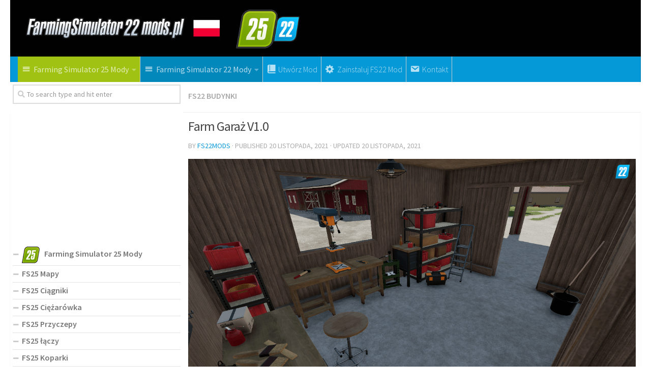

--- FILE ---
content_type: text/html; charset=UTF-8
request_url: https://farmingsimulator22mods.pl/farm-garaz-v1-0/
body_size: 17264
content:
<!DOCTYPE html>
<html class="no-js" lang="pl-PL">
<head>
  <meta charset="UTF-8">
  <meta name="viewport" content="width=device-width, initial-scale=1.0">
  <link rel="profile" href="https://gmpg.org/xfn/11">
  <link rel="pingback" href="https://farmingsimulator22mods.pl/xmlrpc.php">

  <meta name='robots' content='index, follow, max-image-preview:large, max-snippet:-1, max-video-preview:-1' />
<script>document.documentElement.className = document.documentElement.className.replace("no-js","js");</script>

	<!-- This site is optimized with the Yoast SEO plugin v19.3 - https://yoast.com/wordpress/plugins/seo/ -->
	<title>Farm Garaż V1.0 - Farming Simulator 25 Mody / FS22 Mody</title><link rel="preload" data-rocket-preload as="style" href="https://fonts.googleapis.com/css?family=Source%20Sans%20Pro%3A400%2C300italic%2C300%2C400italic%2C600&#038;subset=latin%2Clatin-ext&#038;display=swap" /><link rel="stylesheet" href="https://fonts.googleapis.com/css?family=Source%20Sans%20Pro%3A400%2C300italic%2C300%2C400italic%2C600&#038;subset=latin%2Clatin-ext&#038;display=swap" media="print" onload="this.media='all'" /><noscript><link rel="stylesheet" href="https://fonts.googleapis.com/css?family=Source%20Sans%20Pro%3A400%2C300italic%2C300%2C400italic%2C600&#038;subset=latin%2Clatin-ext&#038;display=swap" /></noscript>
	<link rel="canonical" href="https://farmingsimulator22mods.pl/farm-garaz-v1-0/" />
	<meta property="og:locale" content="pl_PL" />
	<meta property="og:type" content="article" />
	<meta property="og:title" content="Farm Garaż V1.0 - Farming Simulator 25 Mody / FS22 Mody" />
	<meta property="og:description" content="&#046;&#046;&#046;" />
	<meta property="og:url" content="https://farmingsimulator22mods.pl/farm-garaz-v1-0/" />
	<meta property="og:site_name" content="Farming Simulator 25 Mods | FS25 Mody" />
	<meta property="article:published_time" content="2021-11-20T02:19:00+00:00" />
	<meta property="article:modified_time" content="2021-11-20T00:22:46+00:00" />
	<meta property="og:image" content="https://farmingsimulator22mods.pl/wp-content/uploads/2021/11/farm-garaz-v1-0.png" />
	<meta property="og:image:width" content="1280" />
	<meta property="og:image:height" content="716" />
	<meta property="og:image:type" content="image/png" />
	<meta name="author" content="FS22mods" />
	<meta name="twitter:card" content="summary_large_image" />
	<meta name="twitter:label1" content="Napisane przez" />
	<meta name="twitter:data1" content="FS22mods" />
	<script type="application/ld+json" class="yoast-schema-graph">{"@context":"https://schema.org","@graph":[{"@type":"WebSite","@id":"https://farmingsimulator22mods.pl/#website","url":"https://farmingsimulator22mods.pl/","name":"Farming Simulator 25 Mods | FS25 Mody","description":"Just another WordPress site","potentialAction":[{"@type":"SearchAction","target":{"@type":"EntryPoint","urlTemplate":"https://farmingsimulator22mods.pl/?s={search_term_string}"},"query-input":"required name=search_term_string"}],"inLanguage":"pl-PL"},{"@type":"ImageObject","inLanguage":"pl-PL","@id":"https://farmingsimulator22mods.pl/farm-garaz-v1-0/#primaryimage","url":"https://farmingsimulator22mods.pl/wp-content/uploads/2021/11/farm-garaz-v1-0.png","contentUrl":"https://farmingsimulator22mods.pl/wp-content/uploads/2021/11/farm-garaz-v1-0.png","width":1280,"height":716},{"@type":"WebPage","@id":"https://farmingsimulator22mods.pl/farm-garaz-v1-0/","url":"https://farmingsimulator22mods.pl/farm-garaz-v1-0/","name":"Farm Garaż V1.0 - Farming Simulator 25 Mody / FS22 Mody","isPartOf":{"@id":"https://farmingsimulator22mods.pl/#website"},"primaryImageOfPage":{"@id":"https://farmingsimulator22mods.pl/farm-garaz-v1-0/#primaryimage"},"datePublished":"2021-11-20T02:19:00+00:00","dateModified":"2021-11-20T00:22:46+00:00","author":{"@id":"https://farmingsimulator22mods.pl/#/schema/person/2d3e4ea5d8f1ca1c1b81b33238fe175f"},"breadcrumb":{"@id":"https://farmingsimulator22mods.pl/farm-garaz-v1-0/#breadcrumb"},"inLanguage":"pl-PL","potentialAction":[{"@type":"ReadAction","target":["https://farmingsimulator22mods.pl/farm-garaz-v1-0/"]}]},{"@type":"BreadcrumbList","@id":"https://farmingsimulator22mods.pl/farm-garaz-v1-0/#breadcrumb","itemListElement":[{"@type":"ListItem","position":1,"name":"Home","item":"https://farmingsimulator22mods.pl/"},{"@type":"ListItem","position":2,"name":"Farm Garaż V1.0"}]},{"@type":"Person","@id":"https://farmingsimulator22mods.pl/#/schema/person/2d3e4ea5d8f1ca1c1b81b33238fe175f","name":"FS22mods","image":{"@type":"ImageObject","inLanguage":"pl-PL","@id":"https://farmingsimulator22mods.pl/#/schema/person/image/","url":"https://secure.gravatar.com/avatar/e275d042178b05527485e1d4b9eb1d88?s=96&d=mm&r=g","contentUrl":"https://secure.gravatar.com/avatar/e275d042178b05527485e1d4b9eb1d88?s=96&d=mm&r=g","caption":"FS22mods"},"sameAs":["http://farmingsimulator22mods.pl"],"url":"https://farmingsimulator22mods.pl/author/fs22mods/"}]}</script>
	<!-- / Yoast SEO plugin. -->


<link href='https://fonts.gstatic.com' crossorigin rel='preconnect' />
<link rel="alternate" type="application/rss+xml" title="Farming Simulator 25 Mods | FS25 Mody &raquo; Kanał z wpisami" href="https://farmingsimulator22mods.pl/feed/" />
<link rel="alternate" type="application/rss+xml" title="Farming Simulator 25 Mods | FS25 Mody &raquo; Kanał z komentarzami" href="https://farmingsimulator22mods.pl/comments/feed/" />
<link rel="alternate" type="application/rss+xml" title="Farming Simulator 25 Mods | FS25 Mody &raquo; Farm Garaż V1.0 Kanał z komentarzami" href="https://farmingsimulator22mods.pl/farm-garaz-v1-0/feed/" />
<style type="text/css">
img.wp-smiley,
img.emoji {
	display: inline !important;
	border: none !important;
	box-shadow: none !important;
	height: 1em !important;
	width: 1em !important;
	margin: 0 0.07em !important;
	vertical-align: -0.1em !important;
	background: none !important;
	padding: 0 !important;
}
</style>
	<link rel='stylesheet' id='dashicons-css' href='https://farmingsimulator22mods.pl/wp-includes/css/dashicons.min.css?ver=6.1' type='text/css' media='all' />
<link rel='stylesheet' id='menu-icons-extra-css' href='https://farmingsimulator22mods.pl/wp-content/plugins/menu-icons/css/extra.min.css?ver=0.13.16' type='text/css' media='all' />
<link rel='stylesheet' id='wp-block-library-css' href='https://farmingsimulator22mods.pl/wp-includes/css/dist/block-library/style.min.css?ver=6.1' type='text/css' media='all' />
<link rel='stylesheet' id='classic-theme-styles-css' href='https://farmingsimulator22mods.pl/wp-includes/css/classic-themes.min.css?ver=1' type='text/css' media='all' />
<style id='global-styles-inline-css' type='text/css'>
body{--wp--preset--color--black: #000000;--wp--preset--color--cyan-bluish-gray: #abb8c3;--wp--preset--color--white: #ffffff;--wp--preset--color--pale-pink: #f78da7;--wp--preset--color--vivid-red: #cf2e2e;--wp--preset--color--luminous-vivid-orange: #ff6900;--wp--preset--color--luminous-vivid-amber: #fcb900;--wp--preset--color--light-green-cyan: #7bdcb5;--wp--preset--color--vivid-green-cyan: #00d084;--wp--preset--color--pale-cyan-blue: #8ed1fc;--wp--preset--color--vivid-cyan-blue: #0693e3;--wp--preset--color--vivid-purple: #9b51e0;--wp--preset--gradient--vivid-cyan-blue-to-vivid-purple: linear-gradient(135deg,rgba(6,147,227,1) 0%,rgb(155,81,224) 100%);--wp--preset--gradient--light-green-cyan-to-vivid-green-cyan: linear-gradient(135deg,rgb(122,220,180) 0%,rgb(0,208,130) 100%);--wp--preset--gradient--luminous-vivid-amber-to-luminous-vivid-orange: linear-gradient(135deg,rgba(252,185,0,1) 0%,rgba(255,105,0,1) 100%);--wp--preset--gradient--luminous-vivid-orange-to-vivid-red: linear-gradient(135deg,rgba(255,105,0,1) 0%,rgb(207,46,46) 100%);--wp--preset--gradient--very-light-gray-to-cyan-bluish-gray: linear-gradient(135deg,rgb(238,238,238) 0%,rgb(169,184,195) 100%);--wp--preset--gradient--cool-to-warm-spectrum: linear-gradient(135deg,rgb(74,234,220) 0%,rgb(151,120,209) 20%,rgb(207,42,186) 40%,rgb(238,44,130) 60%,rgb(251,105,98) 80%,rgb(254,248,76) 100%);--wp--preset--gradient--blush-light-purple: linear-gradient(135deg,rgb(255,206,236) 0%,rgb(152,150,240) 100%);--wp--preset--gradient--blush-bordeaux: linear-gradient(135deg,rgb(254,205,165) 0%,rgb(254,45,45) 50%,rgb(107,0,62) 100%);--wp--preset--gradient--luminous-dusk: linear-gradient(135deg,rgb(255,203,112) 0%,rgb(199,81,192) 50%,rgb(65,88,208) 100%);--wp--preset--gradient--pale-ocean: linear-gradient(135deg,rgb(255,245,203) 0%,rgb(182,227,212) 50%,rgb(51,167,181) 100%);--wp--preset--gradient--electric-grass: linear-gradient(135deg,rgb(202,248,128) 0%,rgb(113,206,126) 100%);--wp--preset--gradient--midnight: linear-gradient(135deg,rgb(2,3,129) 0%,rgb(40,116,252) 100%);--wp--preset--duotone--dark-grayscale: url('#wp-duotone-dark-grayscale');--wp--preset--duotone--grayscale: url('#wp-duotone-grayscale');--wp--preset--duotone--purple-yellow: url('#wp-duotone-purple-yellow');--wp--preset--duotone--blue-red: url('#wp-duotone-blue-red');--wp--preset--duotone--midnight: url('#wp-duotone-midnight');--wp--preset--duotone--magenta-yellow: url('#wp-duotone-magenta-yellow');--wp--preset--duotone--purple-green: url('#wp-duotone-purple-green');--wp--preset--duotone--blue-orange: url('#wp-duotone-blue-orange');--wp--preset--font-size--small: 13px;--wp--preset--font-size--medium: 20px;--wp--preset--font-size--large: 36px;--wp--preset--font-size--x-large: 42px;--wp--preset--spacing--20: 0.44rem;--wp--preset--spacing--30: 0.67rem;--wp--preset--spacing--40: 1rem;--wp--preset--spacing--50: 1.5rem;--wp--preset--spacing--60: 2.25rem;--wp--preset--spacing--70: 3.38rem;--wp--preset--spacing--80: 5.06rem;}:where(.is-layout-flex){gap: 0.5em;}body .is-layout-flow > .alignleft{float: left;margin-inline-start: 0;margin-inline-end: 2em;}body .is-layout-flow > .alignright{float: right;margin-inline-start: 2em;margin-inline-end: 0;}body .is-layout-flow > .aligncenter{margin-left: auto !important;margin-right: auto !important;}body .is-layout-constrained > .alignleft{float: left;margin-inline-start: 0;margin-inline-end: 2em;}body .is-layout-constrained > .alignright{float: right;margin-inline-start: 2em;margin-inline-end: 0;}body .is-layout-constrained > .aligncenter{margin-left: auto !important;margin-right: auto !important;}body .is-layout-constrained > :where(:not(.alignleft):not(.alignright):not(.alignfull)){max-width: var(--wp--style--global--content-size);margin-left: auto !important;margin-right: auto !important;}body .is-layout-constrained > .alignwide{max-width: var(--wp--style--global--wide-size);}body .is-layout-flex{display: flex;}body .is-layout-flex{flex-wrap: wrap;align-items: center;}body .is-layout-flex > *{margin: 0;}:where(.wp-block-columns.is-layout-flex){gap: 2em;}.has-black-color{color: var(--wp--preset--color--black) !important;}.has-cyan-bluish-gray-color{color: var(--wp--preset--color--cyan-bluish-gray) !important;}.has-white-color{color: var(--wp--preset--color--white) !important;}.has-pale-pink-color{color: var(--wp--preset--color--pale-pink) !important;}.has-vivid-red-color{color: var(--wp--preset--color--vivid-red) !important;}.has-luminous-vivid-orange-color{color: var(--wp--preset--color--luminous-vivid-orange) !important;}.has-luminous-vivid-amber-color{color: var(--wp--preset--color--luminous-vivid-amber) !important;}.has-light-green-cyan-color{color: var(--wp--preset--color--light-green-cyan) !important;}.has-vivid-green-cyan-color{color: var(--wp--preset--color--vivid-green-cyan) !important;}.has-pale-cyan-blue-color{color: var(--wp--preset--color--pale-cyan-blue) !important;}.has-vivid-cyan-blue-color{color: var(--wp--preset--color--vivid-cyan-blue) !important;}.has-vivid-purple-color{color: var(--wp--preset--color--vivid-purple) !important;}.has-black-background-color{background-color: var(--wp--preset--color--black) !important;}.has-cyan-bluish-gray-background-color{background-color: var(--wp--preset--color--cyan-bluish-gray) !important;}.has-white-background-color{background-color: var(--wp--preset--color--white) !important;}.has-pale-pink-background-color{background-color: var(--wp--preset--color--pale-pink) !important;}.has-vivid-red-background-color{background-color: var(--wp--preset--color--vivid-red) !important;}.has-luminous-vivid-orange-background-color{background-color: var(--wp--preset--color--luminous-vivid-orange) !important;}.has-luminous-vivid-amber-background-color{background-color: var(--wp--preset--color--luminous-vivid-amber) !important;}.has-light-green-cyan-background-color{background-color: var(--wp--preset--color--light-green-cyan) !important;}.has-vivid-green-cyan-background-color{background-color: var(--wp--preset--color--vivid-green-cyan) !important;}.has-pale-cyan-blue-background-color{background-color: var(--wp--preset--color--pale-cyan-blue) !important;}.has-vivid-cyan-blue-background-color{background-color: var(--wp--preset--color--vivid-cyan-blue) !important;}.has-vivid-purple-background-color{background-color: var(--wp--preset--color--vivid-purple) !important;}.has-black-border-color{border-color: var(--wp--preset--color--black) !important;}.has-cyan-bluish-gray-border-color{border-color: var(--wp--preset--color--cyan-bluish-gray) !important;}.has-white-border-color{border-color: var(--wp--preset--color--white) !important;}.has-pale-pink-border-color{border-color: var(--wp--preset--color--pale-pink) !important;}.has-vivid-red-border-color{border-color: var(--wp--preset--color--vivid-red) !important;}.has-luminous-vivid-orange-border-color{border-color: var(--wp--preset--color--luminous-vivid-orange) !important;}.has-luminous-vivid-amber-border-color{border-color: var(--wp--preset--color--luminous-vivid-amber) !important;}.has-light-green-cyan-border-color{border-color: var(--wp--preset--color--light-green-cyan) !important;}.has-vivid-green-cyan-border-color{border-color: var(--wp--preset--color--vivid-green-cyan) !important;}.has-pale-cyan-blue-border-color{border-color: var(--wp--preset--color--pale-cyan-blue) !important;}.has-vivid-cyan-blue-border-color{border-color: var(--wp--preset--color--vivid-cyan-blue) !important;}.has-vivid-purple-border-color{border-color: var(--wp--preset--color--vivid-purple) !important;}.has-vivid-cyan-blue-to-vivid-purple-gradient-background{background: var(--wp--preset--gradient--vivid-cyan-blue-to-vivid-purple) !important;}.has-light-green-cyan-to-vivid-green-cyan-gradient-background{background: var(--wp--preset--gradient--light-green-cyan-to-vivid-green-cyan) !important;}.has-luminous-vivid-amber-to-luminous-vivid-orange-gradient-background{background: var(--wp--preset--gradient--luminous-vivid-amber-to-luminous-vivid-orange) !important;}.has-luminous-vivid-orange-to-vivid-red-gradient-background{background: var(--wp--preset--gradient--luminous-vivid-orange-to-vivid-red) !important;}.has-very-light-gray-to-cyan-bluish-gray-gradient-background{background: var(--wp--preset--gradient--very-light-gray-to-cyan-bluish-gray) !important;}.has-cool-to-warm-spectrum-gradient-background{background: var(--wp--preset--gradient--cool-to-warm-spectrum) !important;}.has-blush-light-purple-gradient-background{background: var(--wp--preset--gradient--blush-light-purple) !important;}.has-blush-bordeaux-gradient-background{background: var(--wp--preset--gradient--blush-bordeaux) !important;}.has-luminous-dusk-gradient-background{background: var(--wp--preset--gradient--luminous-dusk) !important;}.has-pale-ocean-gradient-background{background: var(--wp--preset--gradient--pale-ocean) !important;}.has-electric-grass-gradient-background{background: var(--wp--preset--gradient--electric-grass) !important;}.has-midnight-gradient-background{background: var(--wp--preset--gradient--midnight) !important;}.has-small-font-size{font-size: var(--wp--preset--font-size--small) !important;}.has-medium-font-size{font-size: var(--wp--preset--font-size--medium) !important;}.has-large-font-size{font-size: var(--wp--preset--font-size--large) !important;}.has-x-large-font-size{font-size: var(--wp--preset--font-size--x-large) !important;}
.wp-block-navigation a:where(:not(.wp-element-button)){color: inherit;}
:where(.wp-block-columns.is-layout-flex){gap: 2em;}
.wp-block-pullquote{font-size: 1.5em;line-height: 1.6;}
</style>
<link rel='stylesheet' id='contact-form-7-css' href='https://farmingsimulator22mods.pl/wp-content/plugins/contact-form-7/includes/css/styles.css?ver=5.5.2' type='text/css' media='all' />
<link rel='stylesheet' id='tinythumbicon-css' href='https://farmingsimulator22mods.pl/wp-content/plugins/tinythumbicon/tinythumbicon.css?ver=6.1' type='text/css' media='all' />
<link rel='stylesheet' id='hueman-main-style-css' href='https://farmingsimulator22mods.pl/wp-content/themes/farmingsimulator22pl/assets/front/css/main.min.css?ver=3.3.27' type='text/css' media='all' />
<style id='hueman-main-style-inline-css' type='text/css'>
body { font-family:'Source Sans Pro', Arial, sans-serif;font-size:1.00rem }@media only screen and (min-width: 720px) {
        .nav > li { font-size:1.00rem; }
      }.sidebar .widget { padding-left: 20px; padding-right: 20px; padding-top: 20px; }::selection { background-color: #0699d8; }
::-moz-selection { background-color: #0699d8; }a,.themeform label .required,#flexslider-featured .flex-direction-nav .flex-next:hover,#flexslider-featured .flex-direction-nav .flex-prev:hover,.post-hover:hover .post-title a,.post-title a:hover,.sidebar.s1 .post-nav li a:hover i,.content .post-nav li a:hover i,.post-related a:hover,.sidebar.s1 .widget_rss ul li a,#footer .widget_rss ul li a,.sidebar.s1 .widget_calendar a,#footer .widget_calendar a,.sidebar.s1 .alx-tab .tab-item-category a,.sidebar.s1 .alx-posts .post-item-category a,.sidebar.s1 .alx-tab li:hover .tab-item-title a,.sidebar.s1 .alx-tab li:hover .tab-item-comment a,.sidebar.s1 .alx-posts li:hover .post-item-title a,#footer .alx-tab .tab-item-category a,#footer .alx-posts .post-item-category a,#footer .alx-tab li:hover .tab-item-title a,#footer .alx-tab li:hover .tab-item-comment a,#footer .alx-posts li:hover .post-item-title a,.comment-tabs li.active a,.comment-awaiting-moderation,.child-menu a:hover,.child-menu .current_page_item > a,.wp-pagenavi a{ color: #0699d8; }.themeform input[type="submit"],.themeform button[type="submit"],.sidebar.s1 .sidebar-top,.sidebar.s1 .sidebar-toggle,#flexslider-featured .flex-control-nav li a.flex-active,.post-tags a:hover,.sidebar.s1 .widget_calendar caption,#footer .widget_calendar caption,.author-bio .bio-avatar:after,.commentlist li.bypostauthor > .comment-body:after,.commentlist li.comment-author-admin > .comment-body:after{ background-color: #0699d8; }.post-format .format-container { border-color: #0699d8; }.sidebar.s1 .alx-tabs-nav li.active a,#footer .alx-tabs-nav li.active a,.comment-tabs li.active a,.wp-pagenavi a:hover,.wp-pagenavi a:active,.wp-pagenavi span.current{ border-bottom-color: #0699d8!important; }.sidebar.s2 .post-nav li a:hover i,
.sidebar.s2 .widget_rss ul li a,
.sidebar.s2 .widget_calendar a,
.sidebar.s2 .alx-tab .tab-item-category a,
.sidebar.s2 .alx-posts .post-item-category a,
.sidebar.s2 .alx-tab li:hover .tab-item-title a,
.sidebar.s2 .alx-tab li:hover .tab-item-comment a,
.sidebar.s2 .alx-posts li:hover .post-item-title a { color: #0699d8; }
.sidebar.s2 .sidebar-top,.sidebar.s2 .sidebar-toggle,.post-comments,.jp-play-bar,.jp-volume-bar-value,.sidebar.s2 .widget_calendar caption{ background-color: #0699d8; }.sidebar.s2 .alx-tabs-nav li.active a { border-bottom-color: #0699d8; }
.post-comments span:before { border-right-color: #0699d8; }
      #header { background-color: #ffffff; }
@media only screen and (min-width: 720px) {
  #nav-header .nav ul { background-color: #ffffff; }
}
        #header #nav-mobile { background-color: #0699d8; }.is-scrolled #header #nav-mobile { background-color: #0699d8; background-color: rgba(6,153,216,0.90) }#nav-header.nav-container, #main-header-search .search-expand { background-color: #0699d8; }
@media only screen and (min-width: 720px) {
  #nav-header .nav ul { background-color: #0699d8; }
}
        body { background-color: #ffffff; }
</style>
<link rel='stylesheet' id='hueman-font-awesome-css' href='https://farmingsimulator22mods.pl/wp-content/themes/farmingsimulator22pl/assets/front/css/font-awesome.min.css?ver=3.3.27' type='text/css' media='all' />
<link rel='stylesheet' id='sedlex_styles-css' href='https://farmingsimulator22mods.pl/wp-content/sedlex/inline_styles/5113b2f7f785aa780d109af304abdb40196e3080.css?ver=20260116' type='text/css' media='all' />
<script type='text/javascript' src='https://farmingsimulator22mods.pl/wp-includes/js/jquery/jquery.min.js?ver=3.6.1' id='jquery-core-js'></script>
<script type='text/javascript' src='https://farmingsimulator22mods.pl/wp-includes/js/jquery/jquery-migrate.min.js?ver=3.3.2' id='jquery-migrate-js'></script>
<script type='text/javascript' src='https://farmingsimulator22mods.pl/wp-content/sedlex/inline_scripts/4139b9ad7b935834d8d31961702681728a5a530a.js?ver=20260116' id='sedlex_scripts-js'></script>
<link rel="https://api.w.org/" href="https://farmingsimulator22mods.pl/wp-json/" /><link rel="alternate" type="application/json" href="https://farmingsimulator22mods.pl/wp-json/wp/v2/posts/489" /><link rel="EditURI" type="application/rsd+xml" title="RSD" href="https://farmingsimulator22mods.pl/xmlrpc.php?rsd" />
<link rel="wlwmanifest" type="application/wlwmanifest+xml" href="https://farmingsimulator22mods.pl/wp-includes/wlwmanifest.xml" />
<meta name="generator" content="WordPress 6.1" />
<link rel='shortlink' href='https://farmingsimulator22mods.pl/?p=489' />
<link rel="alternate" type="application/json+oembed" href="https://farmingsimulator22mods.pl/wp-json/oembed/1.0/embed?url=https%3A%2F%2Ffarmingsimulator22mods.pl%2Ffarm-garaz-v1-0%2F" />
<link rel="alternate" type="text/xml+oembed" href="https://farmingsimulator22mods.pl/wp-json/oembed/1.0/embed?url=https%3A%2F%2Ffarmingsimulator22mods.pl%2Ffarm-garaz-v1-0%2F&#038;format=xml" />
<!--[if lt IE 9]>
<script src="https://farmingsimulator22mods.pl/wp-content/themes/farmingsimulator22pl/assets/front/js/ie/html5shiv-printshiv.min.js"></script>
<script src="https://farmingsimulator22mods.pl/wp-content/themes/farmingsimulator22pl/assets/front/js/ie/selectivizr.js"></script>
<![endif]-->
<link rel="icon" href="https://farmingsimulator22mods.pl/wp-content/uploads/2024/11/fs25-favicon-copy-150x150.jpg" sizes="32x32" />
<link rel="icon" href="https://farmingsimulator22mods.pl/wp-content/uploads/2024/11/fs25-favicon-copy-320x320.jpg" sizes="192x192" />
<link rel="apple-touch-icon" href="https://farmingsimulator22mods.pl/wp-content/uploads/2024/11/fs25-favicon-copy-320x320.jpg" />
<meta name="msapplication-TileImage" content="https://farmingsimulator22mods.pl/wp-content/uploads/2024/11/fs25-favicon-copy-320x320.jpg" />
		<style type="text/css" id="wp-custom-css">
			body {
    color: #444;
}   

#nav-topbar .nav li a {
     color:#000;
}

.sidebar .sidebar-content, .sidebar .sidebar-toggle {background:#fff;}

.col-2cr .main-inner {background:none;}

.wp-pagenavi a {
		height: 100%;
    width: auto;
    display: inline-block;
    background: #e0dddd;
    border-radius: 3px;
    -webkit-border-radius: 3px;
    -moz-border-radius: 3px;
    -o-border-radius: 3px;
    line-height: inherit;
    vertical-align: middle;
    text-decoration: none;
		margin: 3px;
    padding: 7px 10px;
    position: relative;
    bottom: 2px;
		font-size: 23px;
	 	color: #fff;
}

.wp-pagenavi span.current {
    border-bottom-color: #6dc6ee!important;
    background: #6dc6ee!important;
    color: #fff;
		border-radius: 3px;
    -webkit-border-radius: 3px;
    -moz-border-radius: 3px;
    -o-border-radius: 3px;
		line-height: inherit;
    vertical-align: middle;
    text-decoration: none;
		margin: 3px;
    padding: 2px 10px;
    position: relative;
    bottom: 2px;
		font-size: 23px;
}


.widget {
    font-size: 16px;
}

@media only screen and (max-width: 719px){
.entry {font-size: 17px;}
}	

.page-title a {
    font-size: 16px;
}

.post-byline {
    font-size: 14px;
}

.page-title h1 {
		font-weight:600;
    font-size: 16px;
}



.dmod {color: #FFFFFF;
    padding: 7px 32px;
    font-size: 17px;
    line-height: 26px;
    border-color: #1AAF23;
    background-color:#1AAF23;}

img {
    margin-right: 1.5px;
    max-width: 100%;
    height: auto;
}

.post-comments {
    background: rgba(246, 247, 249, 0.28) !important;
    font-size: .75rem;
    line-height: 1.66rem;
    color: #fff;
    display: block;
    position: absolute;
    top: 10px;
    right: 0;
    -webkit-box-shadow: inset -1px 0 1px rgba(0,0,0,.2);
    box-shadow: inset -1px 0 1px rgba(0,0,0,.2);
}

.post-comments > span:before { content:''; display: inline-block; border-left: 7px solid transparent; border-right: 7px solid transparent !important; border-top: 7px solid transparent; border-bottom: 7px solid transparent; position: absolute; top: 5px; left: -14px; }

/*------*/

.sidebar .widget {
    padding: 5px 5px 5px;
}

.alx-posts li, .alx-tab li, .widget_archive ul li, .widget_categories ul li, .widget_links ul li, .widget_meta ul li, .widget_nav_menu ul li a, .widget_pages ul li a, .widget_recent_comments ul li, .widget_recent_entries ul li, .widget_rss ul li {
    padding: 3px 0;
    border-bottom: 1px solid #e4e4e4;
}

.notebox { background: #f0f0f0;
    position: relative;
    padding: 11px 14px;
    color: #888;
    margin-bottom: 15px;
    font-size: 13px;
    line-height: 1.3em; }

.pad { padding: 10px 10px 20px; }

.nav > li > a { padding-left:7px; padding-right:7px;}

#nav-header .nav > li {
    border-right: 1px solid #ccc;
}

.header-desktop-sticky.topbar-enabled #header {
    padding-top: 40px;
}

.post-list .post-row {
    margin-left: -30px;
    padding-left: 30px;
    float: left;
    width: 100%;
    border-bottom: none;
    margin-bottom: 15px;
    position: relative;
}

.archive .post, .blog .post, .search .page, .search .post, .single .post {
    margin-bottom: 10px;
}

.widget > h3 {
    font-size: 22px;
    font-weight: 400;
    text-transform: uppercase;
    margin-bottom: 0.5em;
}

.alx-posts .post-item-date, .alx-tab .tab-item-date, .alx-tab .tab-item-name {
    text-transform: uppercase;
    color: #aaa;
    font-size: 1em;
}



/*comentaru buttonas*/
.themeform input[type="submit"], .themeform button[type="submit"], .sidebar.s1 .sidebar-top, .sidebar.s1 .sidebar-toggle, #flexslider-featured .flex-control-nav li a.flex-active, .post-tags a:hover, .sidebar.s1 .widget_calendar caption, #footer .widget_calendar caption, .author-bio .bio-avatar:after, .commentlist li.bypostauthor > .comment-body:after, .commentlist li.comment-author-admin > .comment-body:after {
    background-color: #fd8c02;
    margin-top: 10px;
    margin-bottom: 5px;
}

.alx-posts li, .alx-tab li, .widget_archive ul li, .widget_categories ul li, .widget_links ul li, .widget_meta ul li, .widget_nav_menu ul li a, .widget_pages ul li a, .widget_recent_comments ul li, .widget_recent_entries ul li, .widget_rss ul li {
    padding: 3px 0;
    border-bottom: 1px solid #e4e4e4;
    font-weight: 600;
}

.single .post-title {
    font-size: 26px;
    letter-spacing: -1px;
    line-height: 1.3em;
}

.hr, hr {
    border: 0;
    background: #eee;
    border-bottom: 2px solid #eee;
    height: 1px;
    margin: 5px 0;
}

.post-tags {
    margin-bottom: 15px;
    margin-top: 5px;
}

.post-ratings {
    width: 100%;
    opacity: 1;
    /* background-color: #ffffff; */
    margin-bottom: 15px;
}

.entry ins {
    background: #fff;
}

/* Comment section CSS */
#respond { 
background: #fbfbfb;
padding:0 10px 0 10px;
}
  
/* Highlight active form field */
  
#respond input[type=text], textarea {
  -webkit-transition: all 0.30s ease-in-out;
  -moz-transition: all 0.30s ease-in-out;
  -ms-transition: all 0.30s ease-in-out;
  -o-transition: all 0.30s ease-in-out;
  outline: none;
  padding: 3px 0px 3px 3px;
  margin: 5px 1px 3px 0px;
  border: 1px solid #DDDDDD;
}
   
   
#respond input[type=text]:focus,
input[type=email]:focus, 
input[type=url]:focus,
textarea:focus {
box-shadow: 0 0 5px rgba(81, 203, 238, 1);
margin: 5px 1px 3px 0px;
border: 2px solid rgba(81, 203, 238, 1);
}

#author, #email { 
font-family: "Open Sans", "Droid Sans", Arial;
font-style:italic;
color:#1d1d1d; 
letter-spacing:.1em;
} 
  
#url  { 
color: #1d1d1d;
font-family: "Luicida Console", "Courier New", "Courier", monospace; 
} 

#submit {
background:-moz-linear-gradient(top, #44c767 5%, #5cbf2a 100%);
background:-webkit-linear-gradient(top, #44c767 5%, #5cbf2a 100%);
background:-o-linear-gradient(top, #44c767 5%, #5cbf2a 100%);
background:-ms-linear-gradient(top, #44c767 5%, #5cbf2a 100%);
background:linear-gradient(to bottom, #44c767 5%, #5cbf2a 100%);
background-color:#44c767;
-moz-border-radius:28px;
-webkit-border-radius:28px;
border-radius:28px;
border:1px solid #18ab29;
display:inline-block;
cursor:pointer;
color:#ffffff;
font-family:Arial;
font-size:17px;
padding:16px 31px;
text-decoration:none;
text-shadow:0px 1px 0px #2f6627;
} 
  
#submit:hover {
background:-webkit-gradient(linear, left top, left bottom, color-stop(0.05, #5cbf2a), color-stop(1, #44c767));
background:-moz-linear-gradient(top, #5cbf2a 5%, #44c767 100%);
background:-webkit-linear-gradient(top, #5cbf2a 5%, #44c767 100%);
background:-o-linear-gradient(top, #5cbf2a 5%, #44c767 100%);
background:-ms-linear-gradient(top, #5cbf2a 5%, #44c767 100%);
background:linear-gradient(to bottom, #5cbf2a 5%, #44c767 100%);
background-color:#5cbf2a; 
}
#submit:active { 
position:relative;
top:1px;
}

p.comment-notice {
    border: 1px solid #ffd499;
    background-color: #fff4e5;
    border-radius: 5px;
    padding: 10px;
    margin: 10px 0px 10px 0px;
    font-size: medium;
    font-style: italic;
}

.downloadmods{background-color:#6dc6ee;
font-weight: 500;}

.uploadmods{background-color:#6dc6ee;
font-weight: 500;}

.fs22{background-color:#0388bc;
font-weight: 500;}

.fs25{background-color:#a0c213;
font-weight: 500;}
		</style>
		
<script async src="https://pagead2.googlesyndication.com/pagead/js/adsbygoogle.js?client=ca-pub-4823433541855873"
     crossorigin="anonymous"></script>
	
<!-- Global site tag (gtag.js) - Google Analytics -->
<script async src="https://www.googletagmanager.com/gtag/js?id=UA-214310081-1"></script>
<script>
  window.dataLayer = window.dataLayer || [];
  function gtag(){dataLayer.push(arguments);}
  gtag('js', new Date());

  gtag('config', 'UA-214310081-1');
</script>

<meta name="generator" content="WP Rocket 3.17.3" data-wpr-features="wpr_desktop wpr_preload_links" /></head>
<body class="post-template-default single single-post postid-489 single-format-standard col-2cr full-width header-mobile-sticky unknown">

<div data-rocket-location-hash="99bb46786fd5bd31bcd7bdc067ad247a" id="wrapper">

  
  

<header data-rocket-location-hash="fdd05bd650aaebed78e1e761a7b19528" id="header" class="top-menu-mobile-on one-mobile-menu top_menu header-ads-desktop  topbar-transparent has-header-img">
        <nav class="nav-container group mobile-menu mobile-sticky no-menu-assigned" id="nav-mobile" data-menu-id="header-1">
  <div class="mobile-title-logo-in-header">                  <p class="site-title"><a class="custom-logo-link" href="https://farmingsimulator22mods.pl/" rel="home" title="Farming Simulator 25 Mods | FS25 Mody | Home page">Farming Simulator 25 Mods | FS25 Mody</a></p>
                </div>
        
                    <div class="nav-toggle"><i class="fas fa-bars"></i></div>
            
      <div class="nav-text"></div>
      <div class="nav-wrap container">
                  <ul class="nav container-inner group mobile-search">
                            <li>
                  <form method="get" class="searchform themeform" action="https://farmingsimulator22mods.pl/">
	<div>
		<input type="text" class="search" name="s" onblur="if(this.value=='')this.value='To search type and hit enter';" onfocus="if(this.value=='To search type and hit enter')this.value='';" value="To search type and hit enter" />
	</div>
</form>                </li>
                      </ul>
                <ul id="menu-left" class="nav container-inner group"><li id="menu-item-239560" class="fs25 menu-item menu-item-type-taxonomy menu-item-object-category menu-item-has-children menu-item-239560"><a href="https://farmingsimulator22mods.pl/category/farming-simulator-25-mody/"><i class="_mi _before dashicons dashicons-menu" aria-hidden="true"></i><span>Farming Simulator 25 Mody</span></a>
<ul class="sub-menu">
	<li id="menu-item-239572" class="menu-item menu-item-type-taxonomy menu-item-object-category menu-item-239572"><a href="https://farmingsimulator22mods.pl/category/farming-simulator-25-mody/fs25-mapy/">FS25 Mapy</a></li>
	<li id="menu-item-239562" class="menu-item menu-item-type-taxonomy menu-item-object-category menu-item-239562"><a href="https://farmingsimulator22mods.pl/category/farming-simulator-25-mody/fs25-ciagniki/">FS25 Ciągniki</a></li>
	<li id="menu-item-239563" class="menu-item menu-item-type-taxonomy menu-item-object-category menu-item-239563"><a href="https://farmingsimulator22mods.pl/category/farming-simulator-25-mody/fs25-ciezarowka/">FS25 Ciężarówka</a></li>
	<li id="menu-item-239580" class="menu-item menu-item-type-taxonomy menu-item-object-category menu-item-239580"><a href="https://farmingsimulator22mods.pl/category/farming-simulator-25-mody/fs25-przyczepy/">FS25 Przyczepy</a></li>
	<li id="menu-item-239570" class="menu-item menu-item-type-taxonomy menu-item-object-category menu-item-239570"><a href="https://farmingsimulator22mods.pl/category/farming-simulator-25-mody/fs25-laczy/">FS25 łączy</a></li>
	<li id="menu-item-239569" class="menu-item menu-item-type-taxonomy menu-item-object-category menu-item-239569"><a href="https://farmingsimulator22mods.pl/category/farming-simulator-25-mody/fs25-koparki/">FS25 Koparki</a></li>
	<li id="menu-item-239581" class="menu-item menu-item-type-taxonomy menu-item-object-category menu-item-239581"><a href="https://farmingsimulator22mods.pl/category/farming-simulator-25-mody/fs25-samochody/">FS25 Samochody</a></li>
	<li id="menu-item-239576" class="menu-item menu-item-type-taxonomy menu-item-object-category menu-item-239576"><a href="https://farmingsimulator22mods.pl/category/farming-simulator-25-mody/fs25-pojazdy/">FS25 Pojazdy</a></li>
	<li id="menu-item-239565" class="menu-item menu-item-type-taxonomy menu-item-object-category menu-item-239565"><a href="https://farmingsimulator22mods.pl/category/farming-simulator-25-mody/fs25-frezy/">FS25 Frezy</a></li>
	<li id="menu-item-239564" class="menu-item menu-item-type-taxonomy menu-item-object-category menu-item-239564"><a href="https://farmingsimulator22mods.pl/category/farming-simulator-25-mody/fs25-dodatki/">FS25 Dodatki</a></li>
	<li id="menu-item-239561" class="menu-item menu-item-type-taxonomy menu-item-object-category menu-item-239561"><a href="https://farmingsimulator22mods.pl/category/farming-simulator-25-mody/fs25-budynki/">FS25 Budynki</a></li>
	<li id="menu-item-239573" class="menu-item menu-item-type-taxonomy menu-item-object-category menu-item-239573"><a href="https://farmingsimulator22mods.pl/category/farming-simulator-25-mody/fs25-obiekty/">FS25 Obiekty</a></li>
	<li id="menu-item-239567" class="menu-item menu-item-type-taxonomy menu-item-object-category menu-item-239567"><a href="https://farmingsimulator22mods.pl/category/farming-simulator-25-mody/fs25-inne/">FS25 Inne</a></li>
	<li id="menu-item-239575" class="menu-item menu-item-type-taxonomy menu-item-object-category menu-item-239575"><a href="https://farmingsimulator22mods.pl/category/farming-simulator-25-mody/fs25-pakiety/">FS25 Pakiety</a></li>
	<li id="menu-item-239577" class="menu-item menu-item-type-taxonomy menu-item-object-category menu-item-239577"><a href="https://farmingsimulator22mods.pl/category/farming-simulator-25-mody/fs25-prefab/">FS25 Prefab</a></li>
	<li id="menu-item-239583" class="menu-item menu-item-type-taxonomy menu-item-object-category menu-item-239583"><a href="https://farmingsimulator22mods.pl/category/farming-simulator-25-mody/fs25-wagi/">FS25 Wagi</a></li>
	<li id="menu-item-239582" class="menu-item menu-item-type-taxonomy menu-item-object-category menu-item-239582"><a href="https://farmingsimulator22mods.pl/category/farming-simulator-25-mody/fs25-tekstury/">FS25 Tekstury</a></li>
	<li id="menu-item-239579" class="menu-item menu-item-type-taxonomy menu-item-object-category menu-item-239579"><a href="https://farmingsimulator22mods.pl/category/farming-simulator-25-mody/fs25-przybory/">FS25 Przybory</a></li>
</ul>
</li>
<li id="menu-item-21" class="fs22 menu-item menu-item-type-taxonomy menu-item-object-category current-post-ancestor menu-item-has-children menu-item-21"><a href="https://farmingsimulator22mods.pl/category/farming-simulator-22-mody/"><i class="_mi _before dashicons dashicons-menu" aria-hidden="true"></i><span>Farming Simulator 22 Mody</span></a>
<ul class="sub-menu">
	<li id="menu-item-31" class="menu-item menu-item-type-taxonomy menu-item-object-category menu-item-31"><a href="https://farmingsimulator22mods.pl/category/farming-simulator-22-mody/fs22-mapy/">Mapy</a></li>
	<li id="menu-item-24" class="menu-item menu-item-type-taxonomy menu-item-object-category menu-item-24"><a href="https://farmingsimulator22mods.pl/category/farming-simulator-22-mody/fs22-ciagniki/">Ciągniki</a></li>
	<li id="menu-item-25" class="menu-item menu-item-type-taxonomy menu-item-object-category menu-item-25"><a href="https://farmingsimulator22mods.pl/category/farming-simulator-22-mody/fs22-ciezarowka/">Ciężarówka</a></li>
	<li id="menu-item-37" class="menu-item menu-item-type-taxonomy menu-item-object-category menu-item-37"><a href="https://farmingsimulator22mods.pl/category/farming-simulator-22-mody/fs22-przyczepy/">Przyczepy</a></li>
	<li id="menu-item-30" class="menu-item menu-item-type-taxonomy menu-item-object-category menu-item-30"><a href="https://farmingsimulator22mods.pl/category/farming-simulator-22-mody/fs22-laczy/">łączy</a></li>
	<li id="menu-item-29" class="menu-item menu-item-type-taxonomy menu-item-object-category menu-item-29"><a href="https://farmingsimulator22mods.pl/category/farming-simulator-22-mody/fs22-koparki/">Koparki</a></li>
	<li id="menu-item-38" class="menu-item menu-item-type-taxonomy menu-item-object-category menu-item-38"><a href="https://farmingsimulator22mods.pl/category/farming-simulator-22-mody/fs22-samochody/">Samochody</a></li>
	<li id="menu-item-34" class="menu-item menu-item-type-taxonomy menu-item-object-category menu-item-34"><a href="https://farmingsimulator22mods.pl/category/farming-simulator-22-mody/fs22-pojazdy/">Pojazdy</a></li>
	<li id="menu-item-27" class="menu-item menu-item-type-taxonomy menu-item-object-category menu-item-27"><a href="https://farmingsimulator22mods.pl/category/farming-simulator-22-mody/fs22-frezy/">Frezy</a></li>
	<li id="menu-item-26" class="menu-item menu-item-type-taxonomy menu-item-object-category menu-item-26"><a href="https://farmingsimulator22mods.pl/category/farming-simulator-22-mody/fs22-dodatki/">Dodatki</a></li>
	<li id="menu-item-23" class="menu-item menu-item-type-taxonomy menu-item-object-category current-post-ancestor current-menu-parent current-post-parent menu-item-23"><a href="https://farmingsimulator22mods.pl/category/farming-simulator-22-mody/fs22-budynki/">Budynki</a></li>
	<li id="menu-item-32" class="menu-item menu-item-type-taxonomy menu-item-object-category menu-item-32"><a href="https://farmingsimulator22mods.pl/category/farming-simulator-22-mody/fs22-obiekty/">Obiekty</a></li>
	<li id="menu-item-28" class="menu-item menu-item-type-taxonomy menu-item-object-category menu-item-28"><a href="https://farmingsimulator22mods.pl/category/farming-simulator-22-mody/fs22-inne/">Inne</a></li>
	<li id="menu-item-33" class="menu-item menu-item-type-taxonomy menu-item-object-category menu-item-33"><a href="https://farmingsimulator22mods.pl/category/farming-simulator-22-mody/fs22-pakiety/">Pakiety</a></li>
	<li id="menu-item-35" class="menu-item menu-item-type-taxonomy menu-item-object-category menu-item-35"><a href="https://farmingsimulator22mods.pl/category/farming-simulator-22-mody/fs22-prefab/">Prefab</a></li>
	<li id="menu-item-41" class="menu-item menu-item-type-taxonomy menu-item-object-category menu-item-41"><a href="https://farmingsimulator22mods.pl/category/farming-simulator-22-mody/fs22-wagi/">Wagi</a></li>
	<li id="menu-item-40" class="menu-item menu-item-type-taxonomy menu-item-object-category menu-item-40"><a href="https://farmingsimulator22mods.pl/category/farming-simulator-22-mody/fs22-tekstury/">Tekstury</a></li>
	<li id="menu-item-36" class="menu-item menu-item-type-taxonomy menu-item-object-category menu-item-36"><a href="https://farmingsimulator22mods.pl/category/farming-simulator-22-mody/fs22-przybory/">Przybory</a></li>
</ul>
</li>
<li id="menu-item-79" class="menu-item menu-item-type-post_type menu-item-object-page menu-item-79"><a href="https://farmingsimulator22mods.pl/jak-tworzyc-farming-simulator-22-mody/"><i class="_mi _before dashicons dashicons-book-alt" aria-hidden="true"></i><span>Utwórz Mod</span></a></li>
<li id="menu-item-80" class="menu-item menu-item-type-post_type menu-item-object-page menu-item-80"><a href="https://farmingsimulator22mods.pl/jak-zainstalowac-fs22-mody/"><i class="_mi _before dashicons dashicons-admin-generic" aria-hidden="true"></i><span>Zainstaluj FS22 Mod</span></a></li>
<li id="menu-item-81" class="menu-item menu-item-type-post_type menu-item-object-page menu-item-81"><a href="https://farmingsimulator22mods.pl/kontakt/"><i class="_mi _before dashicons dashicons-email" aria-hidden="true"></i><span>Kontakt</span></a></li>
</ul>      </div>
</nav><!--/#nav-topbar-->  
  
  <div data-rocket-location-hash="868a85a6ebe54607a54efd56180576eb" class="container group">
        <div data-rocket-location-hash="3330b3485214008c473c1732b5d5ac41" class="container-inner">

                <div id="header-image-wrap">
              <div class="group pad central-header-zone">
                                                  </div>

              <a href="https://farmingsimulator22mods.pl/" rel="home"><img class="site-image" src="https://farmingsimulator22mods.pl/wp-content/uploads/2024/11/farming-simulator-25-mods-logo-pl.jpg" alt="Farming Simulator 25 Mods | FS25 Mody"></a>          </div>
      
                <nav class="nav-container group desktop-menu " id="nav-header" data-menu-id="header-2">
    <div class="nav-text"><!-- put your mobile menu text here --></div>

  <div class="nav-wrap container">
        <ul id="menu-left-1" class="nav container-inner group"><li class="fs25 menu-item menu-item-type-taxonomy menu-item-object-category menu-item-has-children menu-item-239560"><a href="https://farmingsimulator22mods.pl/category/farming-simulator-25-mody/"><i class="_mi _before dashicons dashicons-menu" aria-hidden="true"></i><span>Farming Simulator 25 Mody</span></a>
<ul class="sub-menu">
	<li class="menu-item menu-item-type-taxonomy menu-item-object-category menu-item-239572"><a href="https://farmingsimulator22mods.pl/category/farming-simulator-25-mody/fs25-mapy/">FS25 Mapy</a></li>
	<li class="menu-item menu-item-type-taxonomy menu-item-object-category menu-item-239562"><a href="https://farmingsimulator22mods.pl/category/farming-simulator-25-mody/fs25-ciagniki/">FS25 Ciągniki</a></li>
	<li class="menu-item menu-item-type-taxonomy menu-item-object-category menu-item-239563"><a href="https://farmingsimulator22mods.pl/category/farming-simulator-25-mody/fs25-ciezarowka/">FS25 Ciężarówka</a></li>
	<li class="menu-item menu-item-type-taxonomy menu-item-object-category menu-item-239580"><a href="https://farmingsimulator22mods.pl/category/farming-simulator-25-mody/fs25-przyczepy/">FS25 Przyczepy</a></li>
	<li class="menu-item menu-item-type-taxonomy menu-item-object-category menu-item-239570"><a href="https://farmingsimulator22mods.pl/category/farming-simulator-25-mody/fs25-laczy/">FS25 łączy</a></li>
	<li class="menu-item menu-item-type-taxonomy menu-item-object-category menu-item-239569"><a href="https://farmingsimulator22mods.pl/category/farming-simulator-25-mody/fs25-koparki/">FS25 Koparki</a></li>
	<li class="menu-item menu-item-type-taxonomy menu-item-object-category menu-item-239581"><a href="https://farmingsimulator22mods.pl/category/farming-simulator-25-mody/fs25-samochody/">FS25 Samochody</a></li>
	<li class="menu-item menu-item-type-taxonomy menu-item-object-category menu-item-239576"><a href="https://farmingsimulator22mods.pl/category/farming-simulator-25-mody/fs25-pojazdy/">FS25 Pojazdy</a></li>
	<li class="menu-item menu-item-type-taxonomy menu-item-object-category menu-item-239565"><a href="https://farmingsimulator22mods.pl/category/farming-simulator-25-mody/fs25-frezy/">FS25 Frezy</a></li>
	<li class="menu-item menu-item-type-taxonomy menu-item-object-category menu-item-239564"><a href="https://farmingsimulator22mods.pl/category/farming-simulator-25-mody/fs25-dodatki/">FS25 Dodatki</a></li>
	<li class="menu-item menu-item-type-taxonomy menu-item-object-category menu-item-239561"><a href="https://farmingsimulator22mods.pl/category/farming-simulator-25-mody/fs25-budynki/">FS25 Budynki</a></li>
	<li class="menu-item menu-item-type-taxonomy menu-item-object-category menu-item-239573"><a href="https://farmingsimulator22mods.pl/category/farming-simulator-25-mody/fs25-obiekty/">FS25 Obiekty</a></li>
	<li class="menu-item menu-item-type-taxonomy menu-item-object-category menu-item-239567"><a href="https://farmingsimulator22mods.pl/category/farming-simulator-25-mody/fs25-inne/">FS25 Inne</a></li>
	<li class="menu-item menu-item-type-taxonomy menu-item-object-category menu-item-239575"><a href="https://farmingsimulator22mods.pl/category/farming-simulator-25-mody/fs25-pakiety/">FS25 Pakiety</a></li>
	<li class="menu-item menu-item-type-taxonomy menu-item-object-category menu-item-239577"><a href="https://farmingsimulator22mods.pl/category/farming-simulator-25-mody/fs25-prefab/">FS25 Prefab</a></li>
	<li class="menu-item menu-item-type-taxonomy menu-item-object-category menu-item-239583"><a href="https://farmingsimulator22mods.pl/category/farming-simulator-25-mody/fs25-wagi/">FS25 Wagi</a></li>
	<li class="menu-item menu-item-type-taxonomy menu-item-object-category menu-item-239582"><a href="https://farmingsimulator22mods.pl/category/farming-simulator-25-mody/fs25-tekstury/">FS25 Tekstury</a></li>
	<li class="menu-item menu-item-type-taxonomy menu-item-object-category menu-item-239579"><a href="https://farmingsimulator22mods.pl/category/farming-simulator-25-mody/fs25-przybory/">FS25 Przybory</a></li>
</ul>
</li>
<li class="fs22 menu-item menu-item-type-taxonomy menu-item-object-category current-post-ancestor menu-item-has-children menu-item-21"><a href="https://farmingsimulator22mods.pl/category/farming-simulator-22-mody/"><i class="_mi _before dashicons dashicons-menu" aria-hidden="true"></i><span>Farming Simulator 22 Mody</span></a>
<ul class="sub-menu">
	<li class="menu-item menu-item-type-taxonomy menu-item-object-category menu-item-31"><a href="https://farmingsimulator22mods.pl/category/farming-simulator-22-mody/fs22-mapy/">Mapy</a></li>
	<li class="menu-item menu-item-type-taxonomy menu-item-object-category menu-item-24"><a href="https://farmingsimulator22mods.pl/category/farming-simulator-22-mody/fs22-ciagniki/">Ciągniki</a></li>
	<li class="menu-item menu-item-type-taxonomy menu-item-object-category menu-item-25"><a href="https://farmingsimulator22mods.pl/category/farming-simulator-22-mody/fs22-ciezarowka/">Ciężarówka</a></li>
	<li class="menu-item menu-item-type-taxonomy menu-item-object-category menu-item-37"><a href="https://farmingsimulator22mods.pl/category/farming-simulator-22-mody/fs22-przyczepy/">Przyczepy</a></li>
	<li class="menu-item menu-item-type-taxonomy menu-item-object-category menu-item-30"><a href="https://farmingsimulator22mods.pl/category/farming-simulator-22-mody/fs22-laczy/">łączy</a></li>
	<li class="menu-item menu-item-type-taxonomy menu-item-object-category menu-item-29"><a href="https://farmingsimulator22mods.pl/category/farming-simulator-22-mody/fs22-koparki/">Koparki</a></li>
	<li class="menu-item menu-item-type-taxonomy menu-item-object-category menu-item-38"><a href="https://farmingsimulator22mods.pl/category/farming-simulator-22-mody/fs22-samochody/">Samochody</a></li>
	<li class="menu-item menu-item-type-taxonomy menu-item-object-category menu-item-34"><a href="https://farmingsimulator22mods.pl/category/farming-simulator-22-mody/fs22-pojazdy/">Pojazdy</a></li>
	<li class="menu-item menu-item-type-taxonomy menu-item-object-category menu-item-27"><a href="https://farmingsimulator22mods.pl/category/farming-simulator-22-mody/fs22-frezy/">Frezy</a></li>
	<li class="menu-item menu-item-type-taxonomy menu-item-object-category menu-item-26"><a href="https://farmingsimulator22mods.pl/category/farming-simulator-22-mody/fs22-dodatki/">Dodatki</a></li>
	<li class="menu-item menu-item-type-taxonomy menu-item-object-category current-post-ancestor current-menu-parent current-post-parent menu-item-23"><a href="https://farmingsimulator22mods.pl/category/farming-simulator-22-mody/fs22-budynki/">Budynki</a></li>
	<li class="menu-item menu-item-type-taxonomy menu-item-object-category menu-item-32"><a href="https://farmingsimulator22mods.pl/category/farming-simulator-22-mody/fs22-obiekty/">Obiekty</a></li>
	<li class="menu-item menu-item-type-taxonomy menu-item-object-category menu-item-28"><a href="https://farmingsimulator22mods.pl/category/farming-simulator-22-mody/fs22-inne/">Inne</a></li>
	<li class="menu-item menu-item-type-taxonomy menu-item-object-category menu-item-33"><a href="https://farmingsimulator22mods.pl/category/farming-simulator-22-mody/fs22-pakiety/">Pakiety</a></li>
	<li class="menu-item menu-item-type-taxonomy menu-item-object-category menu-item-35"><a href="https://farmingsimulator22mods.pl/category/farming-simulator-22-mody/fs22-prefab/">Prefab</a></li>
	<li class="menu-item menu-item-type-taxonomy menu-item-object-category menu-item-41"><a href="https://farmingsimulator22mods.pl/category/farming-simulator-22-mody/fs22-wagi/">Wagi</a></li>
	<li class="menu-item menu-item-type-taxonomy menu-item-object-category menu-item-40"><a href="https://farmingsimulator22mods.pl/category/farming-simulator-22-mody/fs22-tekstury/">Tekstury</a></li>
	<li class="menu-item menu-item-type-taxonomy menu-item-object-category menu-item-36"><a href="https://farmingsimulator22mods.pl/category/farming-simulator-22-mody/fs22-przybory/">Przybory</a></li>
</ul>
</li>
<li class="menu-item menu-item-type-post_type menu-item-object-page menu-item-79"><a href="https://farmingsimulator22mods.pl/jak-tworzyc-farming-simulator-22-mody/"><i class="_mi _before dashicons dashicons-book-alt" aria-hidden="true"></i><span>Utwórz Mod</span></a></li>
<li class="menu-item menu-item-type-post_type menu-item-object-page menu-item-80"><a href="https://farmingsimulator22mods.pl/jak-zainstalowac-fs22-mody/"><i class="_mi _before dashicons dashicons-admin-generic" aria-hidden="true"></i><span>Zainstaluj FS22 Mod</span></a></li>
<li class="menu-item menu-item-type-post_type menu-item-object-page menu-item-81"><a href="https://farmingsimulator22mods.pl/kontakt/"><i class="_mi _before dashicons dashicons-email" aria-hidden="true"></i><span>Kontakt</span></a></li>
</ul>  </div>
</nav><!--/#nav-header-->      
    </div><!--/.container-inner-->
      </div><!--/.container-->

</header><!--/#header-->
  
  <div data-rocket-location-hash="bb409f725f280a7c7a738c0f426a0a62" class="container" id="page">
    <div class="container-inner">
            <div class="main">
        <div class="main-inner group">
          
              <section class="content">

	<center>
	<div style="margin-top:5px;">

	</div>	
	</center>
        
              <div class="page-title pad group">
          	    		<ul class="meta-single group">
    			<li class="category"><a href="https://farmingsimulator22mods.pl/category/farming-simulator-22-mody/fs22-budynki/" rel="category tag">FS22 Budynki</a></li>
    			    		</ul>

    	
    </div><!--/.page-title-->
          <div class="pad group">


 
              <article class="post-489 post type-post status-publish format-standard has-post-thumbnail hentry category-fs22-budynki">
    <div class="post-inner group">

      <h1 class="post-title entry-title">Farm Garaż V1.0</h1>
<p class="post-byline">by   <span class="vcard author">
     <span class="fn"><a href="https://farmingsimulator22mods.pl/author/fs22mods/" title="Wpisy od FS22mods" rel="author">FS22mods</a></span>
   </span> &middot;
                            Published <time class="published" datetime="20 listopada, 2021">20 listopada, 2021</time>
              &middot; Updated <time class="updated" datetime="20 listopada, 2021">20 listopada, 2021</time>
               </p>
      
<!-- Start -->
<center><div class="thumbnail"><img width="1280" height="716" src="https://farmingsimulator22mods.pl/wp-content/uploads/2021/11/farm-garaz-v1-0.png" class="attachment-post-thumbnail size-post-thumbnail wp-post-image" alt="" decoding="async" srcset="https://farmingsimulator22mods.pl/wp-content/uploads/2021/11/farm-garaz-v1-0.png 1280w, https://farmingsimulator22mods.pl/wp-content/uploads/2021/11/farm-garaz-v1-0-300x168.png 300w, https://farmingsimulator22mods.pl/wp-content/uploads/2021/11/farm-garaz-v1-0-1024x573.png 1024w, https://farmingsimulator22mods.pl/wp-content/uploads/2021/11/farm-garaz-v1-0-768x430.png 768w" sizes="(max-width: 1280px) 100vw, 1280px" /><img class='tinythumbicon' src="https://farmingsimulator22mods.pl/wp-content/uploads/2024/10/fs22-thub.png" alt='FS22 Budynki' /></div>  
		</center>
<!-- E -->

 <center style="margin-top:10px; margin-bottom:20px;"><script async src="https://pagead2.googlesyndication.com/pagead/js/adsbygoogle.js?client=ca-pub-4823433541855873"
     crossorigin="anonymous"></script>
<!-- Responsive -->
<ins class="adsbygoogle"
     style="display:block"
     data-ad-client="ca-pub-4823433541855873"
     data-ad-slot="1906904261"
     data-ad-format="auto"
     data-full-width-responsive="true"></ins>
<script>
     (adsbygoogle = window.adsbygoogle || []).push({});
</script>
</center>
		
      <div class="clear"></div>

      <div class="entry themeform">
        <div class="entry-inner">

<!-- Start -->
<center>			
<a class="gallery_colorbox cboxElement" href="https://farmingsimulator22mods.pl/wp-content/uploads/2021/11/farm-garaz-v1-0.png"><img width="150" height="150" src="https://farmingsimulator22mods.pl/wp-content/uploads/2021/11/farm-garaz-v1-0-150x150.png" class="attachment-thumbnail size-thumbnail" alt="" decoding="async" loading="lazy" srcset="https://farmingsimulator22mods.pl/wp-content/uploads/2021/11/farm-garaz-v1-0-150x150.png 150w, https://farmingsimulator22mods.pl/wp-content/uploads/2021/11/farm-garaz-v1-0-160x160.png 160w, https://farmingsimulator22mods.pl/wp-content/uploads/2021/11/farm-garaz-v1-0-320x320.png 320w" sizes="(max-width: 150px) 100vw, 150px" /></a><a class="gallery_colorbox cboxElement" href="https://farmingsimulator22mods.pl/wp-content/uploads/2021/11/farm-garaz-v1-0-1.png"><img width="150" height="150" src="https://farmingsimulator22mods.pl/wp-content/uploads/2021/11/farm-garaz-v1-0-1-150x150.png" class="attachment-thumbnail size-thumbnail" alt="" decoding="async" loading="lazy" srcset="https://farmingsimulator22mods.pl/wp-content/uploads/2021/11/farm-garaz-v1-0-1-150x150.png 150w, https://farmingsimulator22mods.pl/wp-content/uploads/2021/11/farm-garaz-v1-0-1-160x160.png 160w, https://farmingsimulator22mods.pl/wp-content/uploads/2021/11/farm-garaz-v1-0-1-320x320.png 320w" sizes="(max-width: 150px) 100vw, 150px" /></a></center>

<center></center>

<p><strong>Farm Garaż V1.0</strong></p>
<!-- E -->

          <p>Garaż, który wkrótce zostanie przekształcony w warsztat. Jeśli znajdziesz piłkę, możesz trochę pograć.</p>
<p><strong>Cena:</strong> 50000<br />
<strong>Marka</strong> : 1RSM<br />
<strong>Typ</strong> : placeable<br />
<strong>Kategoria</strong> : budynki</p>

<!-- Start -->

  <!-- E --> 			
			
   <strong>Autor:</strong><br>[RSM]Toryen<br>  

 <p style='margin-bottom:3px;'>  </p> 
	  
  		


	<center><script async src="https://pagead2.googlesyndication.com/pagead/js/adsbygoogle.js?client=ca-pub-4823433541855873"
     crossorigin="anonymous"></script>
<!-- Responsive -->
<ins class="adsbygoogle"
     style="display:block"
     data-ad-client="ca-pub-4823433541855873"
     data-ad-slot="1906904261"
     data-ad-format="auto"
     data-full-width-responsive="true"></ins>
<script>
     (adsbygoogle = window.adsbygoogle || []).push({});
</script></center><br><div><center><a class="dmod" rel="nofollow" target="_blank" href="http://modsfile.com/uf2d56ixin57/FS22_FarmGarage.zip.html"><strong>DOWNLOAD</strong></a></center></div> 
<br>
			
          <nav class="pagination group">
                      </nav><!--/.pagination-->
			
			
        </div>


		  
        
        <div class="clear"></div>
      </div><!--/.entry-->

    </div><!--/.post-inner-->

 
<hr>
 
  </article><!--/.post-->


<h3>Czym są do Farming Simulator 25 mody</h3>
<p>Witamy w największej społeczności moderskiej Farming Simulator. Nadal nie wiesz, do czego służą mody do Farming Simulator 25? Gra została stworzona, aby wspierać modyfikacje (mody), które może stworzyć każdy fan. Możesz więc użyć modów, aby ulepszyć oryginalną grę. Tak, zgadzamy się, że gra jest już bardzo dobra, jednak możesz czuć, że potrzebujesz więcej kombajnów, traktorów lub innych narzędzi w grze. Co więcej, sama gra oferuje różnego rodzaju mody, które mogą zmienić rozgrywkę, naprawić niektóre denerwujące graczy błędy lub po prostu spróbować uatrakcyjnić grę. Dlatego powinieneś wypróbować FS25 mods. Ponieważ istnieje wiele różnych FS 25 mods, zainstalowanie jednego z nich zmieni nieco grę i stanie się wyjątkowa. Wszystkie LS25 mody są całkowicie darmowe, więc nie musisz się martwić o płatności lub ukryte podatki. Wypróbuj teraz Farming Simulator 25 mods i zostań lepszym farmerem.</p>
<hr>

	 
	  

  
<!-- E -->
  

<div class="clear"></div>


<center><script async src="https://pagead2.googlesyndication.com/pagead/js/adsbygoogle.js?client=ca-pub-4823433541855873"
     crossorigin="anonymous"></script>
<!-- Responsive -->
<ins class="adsbygoogle"
     style="display:block"
     data-ad-client="ca-pub-4823433541855873"
     data-ad-slot="1906904261"
     data-ad-format="auto"
     data-full-width-responsive="true"></ins>
<script>
     (adsbygoogle = window.adsbygoogle || []).push({});
</script></center><br>





<h4 class="heading">
<span style="font-size:24px;">Najlepsza <strong><span style="color:#6dc6ee;">FS22 Budynki </span>mods</strong></span></h4>

<ul class="related-posts group">

		<li class="related post-hover">
		<article class="post-3550 post type-post status-publish format-standard has-post-thumbnail hentry category-fs22-budynki">

			<div class="post-thumbnail">
				<a href="https://farmingsimulator22mods.pl/uniwersalny-silos-zakupowy-v2-5/" title="Uniwersalny silos zakupowy v2.5">
					<div class="thumbnail"><img width="520" height="245" src="https://farmingsimulator22mods.pl/wp-content/uploads/2021/11/uniwersalny-silos-zakupowy-v2-5-3-520x245.jpg" class="attachment-thumb-medium size-thumb-medium wp-post-image" alt="" decoding="async" loading="lazy" srcset="https://farmingsimulator22mods.pl/wp-content/uploads/2021/11/uniwersalny-silos-zakupowy-v2-5-3-520x245.jpg 520w, https://farmingsimulator22mods.pl/wp-content/uploads/2021/11/uniwersalny-silos-zakupowy-v2-5-3-720x340.jpg 720w" sizes="(max-width: 520px) 100vw, 520px" /><img class='tinythumbicon' src="https://farmingsimulator22mods.pl/wp-content/uploads/2024/10/fs22-thub.png" alt='FS22 Budynki' /></div>																			</a>
							</div><!--/.post-thumbnail-->

			<div class="related-inner">

				<h4 class="post-title entry-title">
					<a href="https://farmingsimulator22mods.pl/uniwersalny-silos-zakupowy-v2-5/" rel="bookmark" title="Uniwersalny silos zakupowy v2.5">Uniwersalny silos zakupowy v2.5</a>
				</h4><!--/.post-title-->

				<div class="post-meta group">
					<p class="post-date">
  <time class="published updated" datetime="2021-11-30 22:10:00">30 listopada, 2021</time>
</p>

  <p class="post-byline" style="display:none">&nbsp;by    <span class="vcard author">
      <span class="fn"><a href="https://farmingsimulator22mods.pl/author/fs22mods/" title="Wpisy od FS22mods" rel="author">FS22mods</a></span>
    </span> &middot; Published <span class="published">30 listopada, 2021</span>
      </p>
				</div><!--/.post-meta-->

			</div><!--/.related-inner-->

		</article>
	</li><!--/.related-->
		<li class="related post-hover">
		<article class="post-5435 post type-post status-publish format-standard has-post-thumbnail hentry category-fs22-budynki">

			<div class="post-thumbnail">
				<a href="https://farmingsimulator22mods.pl/budynek-enzo-pizzeria-v1-0-0/" title="Budynek Enzo Pizzeria v1.0.0">
					<div class="thumbnail"><img width="520" height="245" src="https://farmingsimulator22mods.pl/wp-content/uploads/2021/12/budynek-enzo-pizzeria-v1-0-0-520x245.jpg" class="attachment-thumb-medium size-thumb-medium wp-post-image" alt="" decoding="async" loading="lazy" srcset="https://farmingsimulator22mods.pl/wp-content/uploads/2021/12/budynek-enzo-pizzeria-v1-0-0-520x245.jpg 520w, https://farmingsimulator22mods.pl/wp-content/uploads/2021/12/budynek-enzo-pizzeria-v1-0-0-720x340.jpg 720w" sizes="(max-width: 520px) 100vw, 520px" /><img class='tinythumbicon' src="https://farmingsimulator22mods.pl/wp-content/uploads/2024/10/fs22-thub.png" alt='FS22 Budynki' /></div>																			</a>
							</div><!--/.post-thumbnail-->

			<div class="related-inner">

				<h4 class="post-title entry-title">
					<a href="https://farmingsimulator22mods.pl/budynek-enzo-pizzeria-v1-0-0/" rel="bookmark" title="Budynek Enzo Pizzeria v1.0.0">Budynek Enzo Pizzeria v1.0.0</a>
				</h4><!--/.post-title-->

				<div class="post-meta group">
					<p class="post-date">
  <time class="published updated" datetime="2021-12-05 20:03:00">5 grudnia, 2021</time>
</p>

  <p class="post-byline" style="display:none">&nbsp;by    <span class="vcard author">
      <span class="fn"><a href="https://farmingsimulator22mods.pl/author/fs22mods/" title="Wpisy od FS22mods" rel="author">FS22mods</a></span>
    </span> &middot; Published <span class="published">5 grudnia, 2021</span>
      </p>
				</div><!--/.post-meta-->

			</div><!--/.related-inner-->

		</article>
	</li><!--/.related-->
		<li class="related post-hover">
		<article class="post-223940 post type-post status-publish format-standard has-post-thumbnail hentry category-fs22-budynki">

			<div class="post-thumbnail">
				<a href="https://farmingsimulator22mods.pl/dom-jednorodzinny-v1-0-0-0/" title="Dom jednorodzinny v1.0.0.0">
					<div class="thumbnail"><img width="520" height="245" src="https://farmingsimulator22mods.pl/wp-content/uploads/2024/08/dom-jednorodzinny-v1-0-0-0-1-520x245.jpg" class="attachment-thumb-medium size-thumb-medium wp-post-image" alt="" decoding="async" loading="lazy" srcset="https://farmingsimulator22mods.pl/wp-content/uploads/2024/08/dom-jednorodzinny-v1-0-0-0-1-520x245.jpg 520w, https://farmingsimulator22mods.pl/wp-content/uploads/2024/08/dom-jednorodzinny-v1-0-0-0-1-720x340.jpg 720w" sizes="(max-width: 520px) 100vw, 520px" /><img class='tinythumbicon' src="https://farmingsimulator22mods.pl/wp-content/uploads/2024/10/fs22-thub.png" alt='FS22 Budynki' /></div>																			</a>
							</div><!--/.post-thumbnail-->

			<div class="related-inner">

				<h4 class="post-title entry-title">
					<a href="https://farmingsimulator22mods.pl/dom-jednorodzinny-v1-0-0-0/" rel="bookmark" title="Dom jednorodzinny v1.0.0.0">Dom jednorodzinny v1.0.0.0</a>
				</h4><!--/.post-title-->

				<div class="post-meta group">
					<p class="post-date">
  <time class="published updated" datetime="2024-08-15 19:19:00">15 sierpnia, 2024</time>
</p>

  <p class="post-byline" style="display:none">&nbsp;by    <span class="vcard author">
      <span class="fn"><a href="https://farmingsimulator22mods.pl/author/fs22mods/" title="Wpisy od FS22mods" rel="author">FS22mods</a></span>
    </span> &middot; Published <span class="published">15 sierpnia, 2024</span>
      </p>
				</div><!--/.post-meta-->

			</div><!--/.related-inner-->

		</article>
	</li><!--/.related-->
		
</ul><!--/.post-related-->



<section id="comments" class="themeform">

	
					<!-- comments open, no comments -->
		
	
		<div id="respond" class="comment-respond">
		<h3 id="reply-title" class="comment-reply-title">Dodaj komentarz <small><a rel="nofollow" id="cancel-comment-reply-link" href="/farm-garaz-v1-0/#respond" style="display:none;">Anuluj pisanie odpowiedzi</a></small></h3><form action="https://farmingsimulator22mods.pl/wp-comments-post.php" method="post" id="commentform" class="comment-form"><p class='comment-notice'>Do you <strong>need help</strong> or to <strong>say thanks</strong> for mod author? Just leave a comment bellow!</p><p class="comment-form-comment"><label for="comment">Komentarz <span class="required">*</span></label> <textarea id="comment" name="comment" cols="45" rows="8" maxlength="65525" required="required"></textarea></p><p class="comment-form-author"><label for="author">Nazwa <span class="required">*</span></label> <input id="author" name="author" type="text" value="" size="30" maxlength="245" autocomplete="name" required="required" /></p>
<p class="comment-form-email"><label for="email">E-mail <span class="required">*</span></label> <input id="email" name="email" type="text" value="" size="30" maxlength="100" autocomplete="email" required="required" /></p>

<p class="form-submit"><input name="submit" type="submit" id="submit" class="submit" value="Opublikuj komentarz" /> <input type='hidden' name='comment_post_ID' value='489' id='comment_post_ID' />
<input type='hidden' name='comment_parent' id='comment_parent' value='0' />
</p><p style="display: none;"><input type="hidden" id="akismet_comment_nonce" name="akismet_comment_nonce" value="aa6971465e" /></p><p style="display: none !important;" class="akismet-fields-container" data-prefix="ak_"><label>&#916;<textarea name="ak_hp_textarea" cols="45" rows="8" maxlength="100"></textarea></label><input type="hidden" id="ak_js_1" name="ak_js" value="50"/><script>document.getElementById( "ak_js_1" ).setAttribute( "value", ( new Date() ).getTime() );</script></p></form>	</div><!-- #respond -->
	

</section><!--/#comments-->          </div><!--/.pad-->
        </section><!--/.content-->
          

	<div class="sidebar s1 collapsed" data-position="left" data-layout="col-2cr" data-sb-id="s1">

		<a class="sidebar-toggle" title="Expand Sidebar"><i class="fas icon-sidebar-toggle"></i></a>

		<div class="sidebar-content">

			
			
			
			<div id="search-2" class="widget widget_search"><form method="get" class="searchform themeform" action="https://farmingsimulator22mods.pl/">
	<div>
		<input type="text" class="search" name="s" onblur="if(this.value=='')this.value='To search type and hit enter';" onfocus="if(this.value=='To search type and hit enter')this.value='';" value="To search type and hit enter" />
	</div>
</form></div><div id="custom_html-2" class="widget_text widget widget_custom_html"><div class="textwidget custom-html-widget"><center><script async src="https://pagead2.googlesyndication.com/pagead/js/adsbygoogle.js?client=ca-pub-4823433541855873"
     crossorigin="anonymous"></script>
<!-- 300x250 -->
<ins class="adsbygoogle"
     style="display:inline-block;width:300px;height:250px"
     data-ad-client="ca-pub-4823433541855873"
     data-ad-slot="2916733607"></ins>
<script>
     (adsbygoogle = window.adsbygoogle || []).push({});
</script></center></div></div><div id="nav_menu-2" class="widget widget_nav_menu"><div class="menu-fs25-left-container"><ul id="menu-fs25-left" class="menu"><li id="menu-item-239586" class="menu-item menu-item-type-taxonomy menu-item-object-category menu-item-has-children menu-item-239586"><a href="https://farmingsimulator22mods.pl/category/farming-simulator-25-mody/"><img width="36" height="35" src="https://farmingsimulator22mods.pl/wp-content/uploads/2021/10/fs25-mods.png" class="_mi _before _image" alt="" decoding="async" loading="lazy" aria-hidden="true" srcset="https://farmingsimulator22mods.pl/wp-content/uploads/2021/10/fs25-mods.png 36w, https://farmingsimulator22mods.pl/wp-content/uploads/2021/10/fs25-mods-150x150.png 150w, https://farmingsimulator22mods.pl/wp-content/uploads/2021/10/fs25-mods-160x160.png 160w, https://farmingsimulator22mods.pl/wp-content/uploads/2021/10/fs25-mods-320x320.png 320w" sizes="(max-width: 36px) 100vw, 36px" /><span>Farming Simulator 25 Mody</span></a>
<ul class="sub-menu">
	<li id="menu-item-239595" class="menu-item menu-item-type-taxonomy menu-item-object-category menu-item-239595"><a href="https://farmingsimulator22mods.pl/category/farming-simulator-25-mody/fs25-mapy/">FS25 Mapy</a></li>
	<li id="menu-item-239588" class="menu-item menu-item-type-taxonomy menu-item-object-category menu-item-239588"><a href="https://farmingsimulator22mods.pl/category/farming-simulator-25-mody/fs25-ciagniki/">FS25 Ciągniki</a></li>
	<li id="menu-item-239589" class="menu-item menu-item-type-taxonomy menu-item-object-category menu-item-239589"><a href="https://farmingsimulator22mods.pl/category/farming-simulator-25-mody/fs25-ciezarowka/">FS25 Ciężarówka</a></li>
	<li id="menu-item-239601" class="menu-item menu-item-type-taxonomy menu-item-object-category menu-item-239601"><a href="https://farmingsimulator22mods.pl/category/farming-simulator-25-mody/fs25-przyczepy/">FS25 Przyczepy</a></li>
	<li id="menu-item-239594" class="menu-item menu-item-type-taxonomy menu-item-object-category menu-item-239594"><a href="https://farmingsimulator22mods.pl/category/farming-simulator-25-mody/fs25-laczy/">FS25 łączy</a></li>
	<li id="menu-item-239593" class="menu-item menu-item-type-taxonomy menu-item-object-category menu-item-239593"><a href="https://farmingsimulator22mods.pl/category/farming-simulator-25-mody/fs25-koparki/">FS25 Koparki</a></li>
	<li id="menu-item-239602" class="menu-item menu-item-type-taxonomy menu-item-object-category menu-item-239602"><a href="https://farmingsimulator22mods.pl/category/farming-simulator-25-mody/fs25-samochody/">FS25 Samochody</a></li>
	<li id="menu-item-239598" class="menu-item menu-item-type-taxonomy menu-item-object-category menu-item-239598"><a href="https://farmingsimulator22mods.pl/category/farming-simulator-25-mody/fs25-pojazdy/">FS25 Pojazdy</a></li>
	<li id="menu-item-239591" class="menu-item menu-item-type-taxonomy menu-item-object-category menu-item-239591"><a href="https://farmingsimulator22mods.pl/category/farming-simulator-25-mody/fs25-frezy/">FS25 Frezy</a></li>
	<li id="menu-item-239590" class="menu-item menu-item-type-taxonomy menu-item-object-category menu-item-239590"><a href="https://farmingsimulator22mods.pl/category/farming-simulator-25-mody/fs25-dodatki/">FS25 Dodatki</a></li>
	<li id="menu-item-239587" class="menu-item menu-item-type-taxonomy menu-item-object-category menu-item-239587"><a href="https://farmingsimulator22mods.pl/category/farming-simulator-25-mody/fs25-budynki/">FS25 Budynki</a></li>
	<li id="menu-item-239596" class="menu-item menu-item-type-taxonomy menu-item-object-category menu-item-239596"><a href="https://farmingsimulator22mods.pl/category/farming-simulator-25-mody/fs25-obiekty/">FS25 Obiekty</a></li>
	<li id="menu-item-239592" class="menu-item menu-item-type-taxonomy menu-item-object-category menu-item-239592"><a href="https://farmingsimulator22mods.pl/category/farming-simulator-25-mody/fs25-inne/">FS25 Inne</a></li>
	<li id="menu-item-239597" class="menu-item menu-item-type-taxonomy menu-item-object-category menu-item-239597"><a href="https://farmingsimulator22mods.pl/category/farming-simulator-25-mody/fs25-pakiety/">FS25 Pakiety</a></li>
	<li id="menu-item-239599" class="menu-item menu-item-type-taxonomy menu-item-object-category menu-item-239599"><a href="https://farmingsimulator22mods.pl/category/farming-simulator-25-mody/fs25-prefab/">FS25 Prefab</a></li>
	<li id="menu-item-239604" class="menu-item menu-item-type-taxonomy menu-item-object-category menu-item-239604"><a href="https://farmingsimulator22mods.pl/category/farming-simulator-25-mody/fs25-wagi/">FS25 Wagi</a></li>
	<li id="menu-item-239603" class="menu-item menu-item-type-taxonomy menu-item-object-category menu-item-239603"><a href="https://farmingsimulator22mods.pl/category/farming-simulator-25-mody/fs25-tekstury/">FS25 Tekstury</a></li>
	<li id="menu-item-239600" class="menu-item menu-item-type-taxonomy menu-item-object-category menu-item-239600"><a href="https://farmingsimulator22mods.pl/category/farming-simulator-25-mody/fs25-przybory/">FS25 Przybory</a></li>
</ul>
</li>
</ul></div></div><div id="nav_menu-3" class="widget widget_nav_menu"><div class="menu-leftreal-container"><ul id="menu-leftreal" class="menu"><li id="menu-item-239584" class="menu-item menu-item-type-taxonomy menu-item-object-category current-post-ancestor menu-item-has-children menu-item-239584"><a href="https://farmingsimulator22mods.pl/category/farming-simulator-22-mody/"><img width="36" height="35" src="https://farmingsimulator22mods.pl/wp-content/uploads/2021/10/fs22-mods.png" class="_mi _before _image" alt="" decoding="async" loading="lazy" aria-hidden="true" srcset="https://farmingsimulator22mods.pl/wp-content/uploads/2021/10/fs22-mods.png 36w, https://farmingsimulator22mods.pl/wp-content/uploads/2021/10/fs22-mods-150x150.png 150w, https://farmingsimulator22mods.pl/wp-content/uploads/2021/10/fs22-mods-160x160.png 160w, https://farmingsimulator22mods.pl/wp-content/uploads/2021/10/fs22-mods-320x320.png 320w" sizes="(max-width: 36px) 100vw, 36px" /><span>Farming Simulator 22 Mody</span></a>
<ul class="sub-menu">
	<li id="menu-item-53" class="menu-item menu-item-type-taxonomy menu-item-object-category menu-item-53"><a href="https://farmingsimulator22mods.pl/category/farming-simulator-22-mody/fs22-mapy/">FS22 Mapy</a></li>
	<li id="menu-item-46" class="menu-item menu-item-type-taxonomy menu-item-object-category menu-item-46"><a href="https://farmingsimulator22mods.pl/category/farming-simulator-22-mody/fs22-ciagniki/">FS22 Ciągniki</a></li>
	<li id="menu-item-47" class="menu-item menu-item-type-taxonomy menu-item-object-category menu-item-47"><a href="https://farmingsimulator22mods.pl/category/farming-simulator-22-mody/fs22-ciezarowka/">FS22 Ciężarówka</a></li>
	<li id="menu-item-59" class="menu-item menu-item-type-taxonomy menu-item-object-category menu-item-59"><a href="https://farmingsimulator22mods.pl/category/farming-simulator-22-mody/fs22-przyczepy/">FS22 Przyczepy</a></li>
	<li id="menu-item-52" class="menu-item menu-item-type-taxonomy menu-item-object-category menu-item-52"><a href="https://farmingsimulator22mods.pl/category/farming-simulator-22-mody/fs22-laczy/">FS22 łączy</a></li>
	<li id="menu-item-51" class="menu-item menu-item-type-taxonomy menu-item-object-category menu-item-51"><a href="https://farmingsimulator22mods.pl/category/farming-simulator-22-mody/fs22-koparki/">FS22 Koparki</a></li>
	<li id="menu-item-60" class="menu-item menu-item-type-taxonomy menu-item-object-category menu-item-60"><a href="https://farmingsimulator22mods.pl/category/farming-simulator-22-mody/fs22-samochody/">FS22 Samochody</a></li>
	<li id="menu-item-56" class="menu-item menu-item-type-taxonomy menu-item-object-category menu-item-56"><a href="https://farmingsimulator22mods.pl/category/farming-simulator-22-mody/fs22-pojazdy/">FS22 Pojazdy</a></li>
	<li id="menu-item-49" class="menu-item menu-item-type-taxonomy menu-item-object-category menu-item-49"><a href="https://farmingsimulator22mods.pl/category/farming-simulator-22-mody/fs22-frezy/">FS22 Frezy</a></li>
	<li id="menu-item-48" class="menu-item menu-item-type-taxonomy menu-item-object-category menu-item-48"><a href="https://farmingsimulator22mods.pl/category/farming-simulator-22-mody/fs22-dodatki/">FS22 Dodatki</a></li>
	<li id="menu-item-45" class="menu-item menu-item-type-taxonomy menu-item-object-category current-post-ancestor current-menu-parent current-post-parent menu-item-45"><a href="https://farmingsimulator22mods.pl/category/farming-simulator-22-mody/fs22-budynki/">FS22 Budynki</a></li>
	<li id="menu-item-54" class="menu-item menu-item-type-taxonomy menu-item-object-category menu-item-54"><a href="https://farmingsimulator22mods.pl/category/farming-simulator-22-mody/fs22-obiekty/">FS22 Obiekty</a></li>
	<li id="menu-item-50" class="menu-item menu-item-type-taxonomy menu-item-object-category menu-item-50"><a href="https://farmingsimulator22mods.pl/category/farming-simulator-22-mody/fs22-inne/">FS22 Inne</a></li>
	<li id="menu-item-55" class="menu-item menu-item-type-taxonomy menu-item-object-category menu-item-55"><a href="https://farmingsimulator22mods.pl/category/farming-simulator-22-mody/fs22-pakiety/">FS22 Pakiety</a></li>
	<li id="menu-item-57" class="menu-item menu-item-type-taxonomy menu-item-object-category menu-item-57"><a href="https://farmingsimulator22mods.pl/category/farming-simulator-22-mody/fs22-prefab/">FS22 Prefab</a></li>
	<li id="menu-item-63" class="menu-item menu-item-type-taxonomy menu-item-object-category menu-item-63"><a href="https://farmingsimulator22mods.pl/category/farming-simulator-22-mody/fs22-wagi/">FS22 Wagi</a></li>
	<li id="menu-item-62" class="menu-item menu-item-type-taxonomy menu-item-object-category menu-item-62"><a href="https://farmingsimulator22mods.pl/category/farming-simulator-22-mody/fs22-tekstury/">FS22 Tekstury</a></li>
	<li id="menu-item-58" class="menu-item menu-item-type-taxonomy menu-item-object-category menu-item-58"><a href="https://farmingsimulator22mods.pl/category/farming-simulator-22-mody/fs22-przybory/">FS22 Przybory</a></li>
</ul>
</li>
</ul></div></div><div id="custom_html-3" class="widget_text widget widget_custom_html"><div class="textwidget custom-html-widget"><center>
<script async src="https://pagead2.googlesyndication.com/pagead/js/adsbygoogle.js?client=ca-pub-4823433541855873"
     crossorigin="anonymous"></script>
<!-- Vertical -->
<ins class="adsbygoogle"
     style="display:block"
     data-ad-client="ca-pub-4823433541855873"
     data-ad-slot="2704980611"
     data-ad-format="auto"
     data-full-width-responsive="true"></ins>
<script>
     (adsbygoogle = window.adsbygoogle || []).push({});
	</script></center></div></div>
		</div><!--/.sidebar-content-->

	</div><!--/.sidebar-->

	

        </div><!--/.main-inner-->
      </div><!--/.main-->
    </div><!--/.container-inner-->
  </div><!--/.container-->
    <footer data-rocket-location-hash="f3d1c58420f95d002618d3b7cfb851a5" id="footer">

    
    
        <section data-rocket-location-hash="e620e762715df804464b51e6441703fa" class="container" id="footer-widgets">
          <div class="container-inner">

            <div class="pad group">

                                <div class="footer-widget-1 grid one-third ">
                    <div id="block-6" class="widget widget_block">
<div class="is-layout-flow wp-block-group"><div class="wp-block-group__inner-container"></div></div>
</div>                  </div>
                                <div class="footer-widget-2 grid one-third ">
                                      </div>
                                <div class="footer-widget-3 grid one-third last">
                                      </div>
              
            </div><!--/.pad-->

          </div><!--/.container-inner-->
        </section><!--/.container-->

    
    
    <section data-rocket-location-hash="0736d18bbfd36f18984a458f4b2bf81e" class="container" id="footer-bottom">
      <div class="container-inner">

        <a id="back-to-top" href="#"><i class="fas fa-angle-up"></i></a>

        <div class="pad group">

          <div class="grid one-half">
                        
             <div id="copyright">
				 <a href="https://farmingsimulator22mods.pl/privacy-policy/">Privacy Policy</a> | <a href="https://farmingsimulator22mods.pl/kontakt/">Kontakt</a>
                <p> <a href="https://farmingsimulator22mods.pl/">Farming Simulator 22 Mods</a> | <a href="https://farmingsimulator22mods.pl/">FS22 Mods</a> &copy; 2026. All Rights Reserved. </p>
            </div><!--/#copyright-->

            
          </div>

          <div class="grid one-half last">
                                                  </div>

        </div><!--/.pad-->

      </div><!--/.container-inner-->
    </section><!--/.container-->
	  
  </footer><!--/#footer-->

</div><!--/#wrapper-->

<script type='text/javascript' src='https://farmingsimulator22mods.pl/wp-includes/js/dist/vendor/regenerator-runtime.min.js?ver=0.13.9' id='regenerator-runtime-js'></script>
<script type='text/javascript' src='https://farmingsimulator22mods.pl/wp-includes/js/dist/vendor/wp-polyfill.min.js?ver=3.15.0' id='wp-polyfill-js'></script>
<script type='text/javascript' id='contact-form-7-js-extra'>
/* <![CDATA[ */
var wpcf7 = {"api":{"root":"https:\/\/farmingsimulator22mods.pl\/wp-json\/","namespace":"contact-form-7\/v1"},"cached":"1"};
/* ]]> */
</script>
<script type='text/javascript' src='https://farmingsimulator22mods.pl/wp-content/plugins/contact-form-7/includes/js/index.js?ver=5.5.2' id='contact-form-7-js'></script>
<script type='text/javascript' id='rocket-browser-checker-js-after'>
"use strict";var _createClass=function(){function defineProperties(target,props){for(var i=0;i<props.length;i++){var descriptor=props[i];descriptor.enumerable=descriptor.enumerable||!1,descriptor.configurable=!0,"value"in descriptor&&(descriptor.writable=!0),Object.defineProperty(target,descriptor.key,descriptor)}}return function(Constructor,protoProps,staticProps){return protoProps&&defineProperties(Constructor.prototype,protoProps),staticProps&&defineProperties(Constructor,staticProps),Constructor}}();function _classCallCheck(instance,Constructor){if(!(instance instanceof Constructor))throw new TypeError("Cannot call a class as a function")}var RocketBrowserCompatibilityChecker=function(){function RocketBrowserCompatibilityChecker(options){_classCallCheck(this,RocketBrowserCompatibilityChecker),this.passiveSupported=!1,this._checkPassiveOption(this),this.options=!!this.passiveSupported&&options}return _createClass(RocketBrowserCompatibilityChecker,[{key:"_checkPassiveOption",value:function(self){try{var options={get passive(){return!(self.passiveSupported=!0)}};window.addEventListener("test",null,options),window.removeEventListener("test",null,options)}catch(err){self.passiveSupported=!1}}},{key:"initRequestIdleCallback",value:function(){!1 in window&&(window.requestIdleCallback=function(cb){var start=Date.now();return setTimeout(function(){cb({didTimeout:!1,timeRemaining:function(){return Math.max(0,50-(Date.now()-start))}})},1)}),!1 in window&&(window.cancelIdleCallback=function(id){return clearTimeout(id)})}},{key:"isDataSaverModeOn",value:function(){return"connection"in navigator&&!0===navigator.connection.saveData}},{key:"supportsLinkPrefetch",value:function(){var elem=document.createElement("link");return elem.relList&&elem.relList.supports&&elem.relList.supports("prefetch")&&window.IntersectionObserver&&"isIntersecting"in IntersectionObserverEntry.prototype}},{key:"isSlowConnection",value:function(){return"connection"in navigator&&"effectiveType"in navigator.connection&&("2g"===navigator.connection.effectiveType||"slow-2g"===navigator.connection.effectiveType)}}]),RocketBrowserCompatibilityChecker}();
</script>
<script type='text/javascript' id='rocket-preload-links-js-extra'>
/* <![CDATA[ */
var RocketPreloadLinksConfig = {"excludeUris":"\/(?:.+\/)?feed(?:\/(?:.+\/?)?)?$|\/(?:.+\/)?embed\/|\/(index.php\/)?(.*)wp-json(\/.*|$)|\/refer\/|\/go\/|\/recommend\/|\/recommends\/","usesTrailingSlash":"1","imageExt":"jpg|jpeg|gif|png|tiff|bmp|webp|avif|pdf|doc|docx|xls|xlsx|php","fileExt":"jpg|jpeg|gif|png|tiff|bmp|webp|avif|pdf|doc|docx|xls|xlsx|php|html|htm","siteUrl":"https:\/\/farmingsimulator22mods.pl","onHoverDelay":"100","rateThrottle":"3"};
/* ]]> */
</script>
<script type='text/javascript' id='rocket-preload-links-js-after'>
(function() {
"use strict";var r="function"==typeof Symbol&&"symbol"==typeof Symbol.iterator?function(e){return typeof e}:function(e){return e&&"function"==typeof Symbol&&e.constructor===Symbol&&e!==Symbol.prototype?"symbol":typeof e},e=function(){function i(e,t){for(var n=0;n<t.length;n++){var i=t[n];i.enumerable=i.enumerable||!1,i.configurable=!0,"value"in i&&(i.writable=!0),Object.defineProperty(e,i.key,i)}}return function(e,t,n){return t&&i(e.prototype,t),n&&i(e,n),e}}();function i(e,t){if(!(e instanceof t))throw new TypeError("Cannot call a class as a function")}var t=function(){function n(e,t){i(this,n),this.browser=e,this.config=t,this.options=this.browser.options,this.prefetched=new Set,this.eventTime=null,this.threshold=1111,this.numOnHover=0}return e(n,[{key:"init",value:function(){!this.browser.supportsLinkPrefetch()||this.browser.isDataSaverModeOn()||this.browser.isSlowConnection()||(this.regex={excludeUris:RegExp(this.config.excludeUris,"i"),images:RegExp(".("+this.config.imageExt+")$","i"),fileExt:RegExp(".("+this.config.fileExt+")$","i")},this._initListeners(this))}},{key:"_initListeners",value:function(e){-1<this.config.onHoverDelay&&document.addEventListener("mouseover",e.listener.bind(e),e.listenerOptions),document.addEventListener("mousedown",e.listener.bind(e),e.listenerOptions),document.addEventListener("touchstart",e.listener.bind(e),e.listenerOptions)}},{key:"listener",value:function(e){var t=e.target.closest("a"),n=this._prepareUrl(t);if(null!==n)switch(e.type){case"mousedown":case"touchstart":this._addPrefetchLink(n);break;case"mouseover":this._earlyPrefetch(t,n,"mouseout")}}},{key:"_earlyPrefetch",value:function(t,e,n){var i=this,r=setTimeout(function(){if(r=null,0===i.numOnHover)setTimeout(function(){return i.numOnHover=0},1e3);else if(i.numOnHover>i.config.rateThrottle)return;i.numOnHover++,i._addPrefetchLink(e)},this.config.onHoverDelay);t.addEventListener(n,function e(){t.removeEventListener(n,e,{passive:!0}),null!==r&&(clearTimeout(r),r=null)},{passive:!0})}},{key:"_addPrefetchLink",value:function(i){return this.prefetched.add(i.href),new Promise(function(e,t){var n=document.createElement("link");n.rel="prefetch",n.href=i.href,n.onload=e,n.onerror=t,document.head.appendChild(n)}).catch(function(){})}},{key:"_prepareUrl",value:function(e){if(null===e||"object"!==(void 0===e?"undefined":r(e))||!1 in e||-1===["http:","https:"].indexOf(e.protocol))return null;var t=e.href.substring(0,this.config.siteUrl.length),n=this._getPathname(e.href,t),i={original:e.href,protocol:e.protocol,origin:t,pathname:n,href:t+n};return this._isLinkOk(i)?i:null}},{key:"_getPathname",value:function(e,t){var n=t?e.substring(this.config.siteUrl.length):e;return n.startsWith("/")||(n="/"+n),this._shouldAddTrailingSlash(n)?n+"/":n}},{key:"_shouldAddTrailingSlash",value:function(e){return this.config.usesTrailingSlash&&!e.endsWith("/")&&!this.regex.fileExt.test(e)}},{key:"_isLinkOk",value:function(e){return null!==e&&"object"===(void 0===e?"undefined":r(e))&&(!this.prefetched.has(e.href)&&e.origin===this.config.siteUrl&&-1===e.href.indexOf("?")&&-1===e.href.indexOf("#")&&!this.regex.excludeUris.test(e.href)&&!this.regex.images.test(e.href))}}],[{key:"run",value:function(){"undefined"!=typeof RocketPreloadLinksConfig&&new n(new RocketBrowserCompatibilityChecker({capture:!0,passive:!0}),RocketPreloadLinksConfig).init()}}]),n}();t.run();
}());
</script>
<script type='text/javascript' src='https://farmingsimulator22mods.pl/wp-includes/js/underscore.min.js?ver=1.13.4' id='underscore-js'></script>
<script type='text/javascript' id='hu-front-scripts-js-extra'>
/* <![CDATA[ */
var HUParams = {"_disabled":[],"SmoothScroll":{"Enabled":true,"Options":{"touchpadSupport":false}},"centerAllImg":"1","timerOnScrollAllBrowsers":"1","extLinksStyle":"","extLinksTargetExt":"","extLinksSkipSelectors":{"classes":["btn","button"],"ids":[]},"imgSmartLoadEnabled":"","imgSmartLoadOpts":{"parentSelectors":[".container .content",".container .sidebar","#footer","#header-widgets"],"opts":{"excludeImg":[".tc-holder-img"],"fadeIn_options":100}},"goldenRatio":"1.618","gridGoldenRatioLimit":"350","sbStickyUserSettings":{"desktop":false,"mobile":false},"isWPMobile":"","menuStickyUserSettings":{"desktop":"no_stick","mobile":"stick_up"},"isDevMode":"","ajaxUrl":"https:\/\/farmingsimulator22mods.pl\/?huajax=1","frontNonce":{"id":"HuFrontNonce","handle":"8811c82069"},"userStarted":{"with":"with|3.3.27","on":{"date":"2021-10-22 21:33:26.827042","timezone_type":3,"timezone":"UTC"}},"isWelcomeNoteOn":"","welcomeContent":""};
/* ]]> */
</script>
<script type='text/javascript' src='https://farmingsimulator22mods.pl/wp-content/themes/farmingsimulator22pl/assets/front/js/scripts.min.js?ver=3.3.27' id='hu-front-scripts-js'></script>
<script type='text/javascript' src='https://farmingsimulator22mods.pl/wp-includes/js/comment-reply.min.js?ver=6.1' id='comment-reply-js'></script>
<script defer type='text/javascript' src='https://farmingsimulator22mods.pl/wp-content/plugins/akismet/_inc/akismet-frontend.js?ver=1732772374' id='akismet-frontend-js'></script>
<!--[if lt IE 9]>
<script src="https://farmingsimulator22mods.pl/wp-content/themes/farmingsimulator22pl/assets/front/js/ie/respond.js"></script>
<![endif]-->



<script>var rocket_beacon_data = {"ajax_url":"https:\/\/farmingsimulator22mods.pl\/wp-admin\/admin-ajax.php","nonce":"287129b3df","url":"https:\/\/farmingsimulator22mods.pl\/farm-garaz-v1-0","is_mobile":false,"width_threshold":1600,"height_threshold":700,"delay":500,"debug":null,"status":{"atf":true,"lrc":true},"elements":"img, video, picture, p, main, div, li, svg, section, header, span","lrc_threshold":1800}</script><script data-name="wpr-wpr-beacon" src='https://farmingsimulator22mods.pl/wp-content/plugins/wp-rocket/assets/js/wpr-beacon.min.js' async></script><script defer src="https://static.cloudflareinsights.com/beacon.min.js/vcd15cbe7772f49c399c6a5babf22c1241717689176015" integrity="sha512-ZpsOmlRQV6y907TI0dKBHq9Md29nnaEIPlkf84rnaERnq6zvWvPUqr2ft8M1aS28oN72PdrCzSjY4U6VaAw1EQ==" data-cf-beacon='{"version":"2024.11.0","token":"ddacefda00df4ec5b5562efe8c20d2ca","r":1,"server_timing":{"name":{"cfCacheStatus":true,"cfEdge":true,"cfExtPri":true,"cfL4":true,"cfOrigin":true,"cfSpeedBrain":true},"location_startswith":null}}' crossorigin="anonymous"></script>
</body>
</html>
<!-- This website is like a Rocket, isn't it? Performance optimized by WP Rocket. Learn more: https://wp-rocket.me - Debug: cached@1768570735 -->

--- FILE ---
content_type: text/html; charset=utf-8
request_url: https://www.google.com/recaptcha/api2/aframe
body_size: 268
content:
<!DOCTYPE HTML><html><head><meta http-equiv="content-type" content="text/html; charset=UTF-8"></head><body><script nonce="fUoXAp5fNkP8GRkBIys_Kg">/** Anti-fraud and anti-abuse applications only. See google.com/recaptcha */ try{var clients={'sodar':'https://pagead2.googlesyndication.com/pagead/sodar?'};window.addEventListener("message",function(a){try{if(a.source===window.parent){var b=JSON.parse(a.data);var c=clients[b['id']];if(c){var d=document.createElement('img');d.src=c+b['params']+'&rc='+(localStorage.getItem("rc::a")?sessionStorage.getItem("rc::b"):"");window.document.body.appendChild(d);sessionStorage.setItem("rc::e",parseInt(sessionStorage.getItem("rc::e")||0)+1);localStorage.setItem("rc::h",'1768573019640');}}}catch(b){}});window.parent.postMessage("_grecaptcha_ready", "*");}catch(b){}</script></body></html>